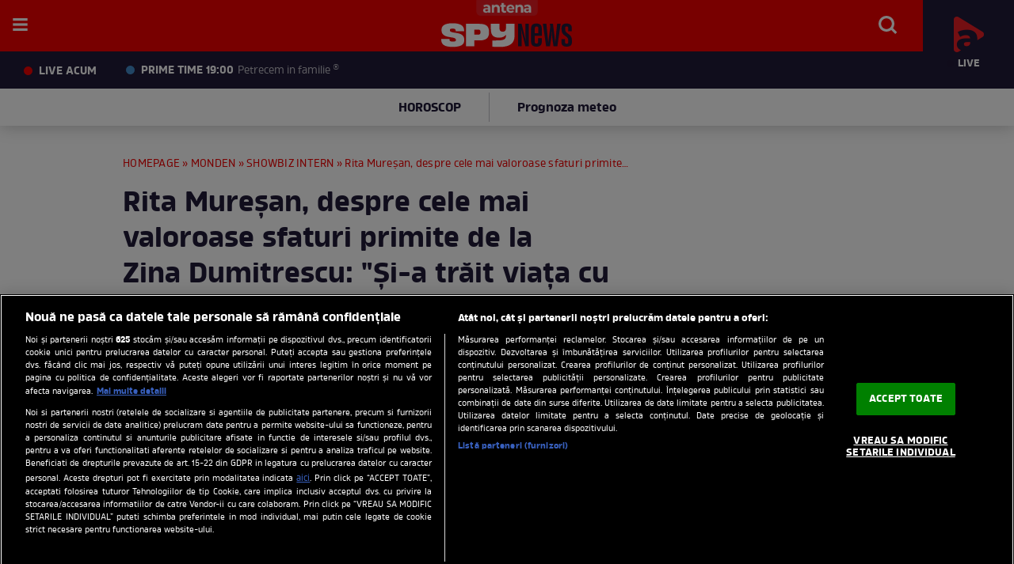

--- FILE ---
content_type: text/html; charset=UTF-8
request_url: https://spynews.ro/monden/showbiz-intern/rita-muresan-moarte-zina-dumitrescu-194071.html
body_size: 20461
content:
<!DOCTYPE html PUBLIC "-//W3C//DTD XHTML 1.0 Transitional//EN" "http://www.w3.org/TR/xhtml1/DTD/xhtml1-transitional.dtd">
<html lang="ro" xmlns="http://www.w3.org/1999/xhtml" xmlns:fb="http://www.facebook.com/2008/fbml">
<head>
	<meta name="identifier-url" content="https://spynews.ro/" />
	<meta http-equiv="Content-Type" content="text/html; charset=utf-8" />
	<meta http-equiv="content-language" content="RO" />
	<meta http-equiv="X-UA-Compatible" content="IE=edge,chrome=1">
    <meta name="viewport" content="width=device-width, initial-scale=1">
    	<meta name="robots" content="max-image-preview:large">
		
	<title>Rita Mureșan, despre cele mai valoroase sfaturi primite de la Zina Dumitrescu: "Și-a trăit viața cu multă smerenie" | Spynews.ro</title>
	<meta name="description" content="Rita Mureșan a fost extrem de apropiată de Zina Dumitrescu și a fost aproape parte din copiii regretatei creatoare de modă. Rita Mureșan a vorbit, &amp;icirc;n lacr"/>		<meta property="og:title" content="Rita Mureșan, despre cele mai valoroase sfaturi primite de la Zina Dumitrescu: &quot;Și-a trăit viața cu multă smerenie&quot;" /><meta property="og:site_name" content="SPYNEWS.RO" />	<meta property="og:image" content="https://img.spynews.ro/?u=https%3A%2F%2Fspynews.ro%2Fuploads%2Fmodules%2Fnews%2F0%2F2019%2F3%2F28%2F194071%2Fritamuresanzinadumitrescuamurit.jpg" />
	
			<meta property="og:type" content="article" />
		<meta property="og:url" content="https://spynews.ro/monden/showbiz-intern/rita-muresan-moarte-zina-dumitrescu-194071.html" />
				<meta property="og:description" content="Rita Mureșan a fost extrem de apropiată de Zina Dumitrescu și a fost aproape parte din copiii regretatei creatoare de modă. Rita Mureșan a vorbit,..." />
			
			<link rel="amphtml" href="https://spynews.ro/amp/monden/showbiz-intern/rita-muresan-moarte-zina-dumitrescu-194071.html">		<link rel="canonical" href="https://spynews.ro/monden/showbiz-intern/rita-muresan-moarte-zina-dumitrescu-194071.html" />
				
		<meta name="publish-date" content="2019-03-28T16:24:00+02:00" />

	
			<meta name="cXenseParse:pageclass" content="article" />
		<meta name="cXenseParse:url" content="https://spynews.ro/monden/showbiz-intern/rita-muresan-moarte-zina-dumitrescu-194071.html" />
		<meta property="cXenseParse:author" content="94c3f01e15"/>		<meta property="article:modified_time" content="2019-03-28T16:28:51+02:00" />		<meta name="cXenseParse:b05-site-category" content="monden/showbiz-intern">
	<meta property="fb:pages" content="542260145820648" />
	<meta property="fb:app_id" content="688485657938003"/>
	<link rel="alternate" type="application/rss+xml" title="SPYNEWS.RO" href="https://spynews.ro/rss/" />

	<link rel="apple-touch-icon" sizes="57x57" href="/templates/default/images/favicon/apple-icon-57x57.png">
	<link rel="apple-touch-icon" sizes="60x60" href="/templates/default/images/favicon/apple-icon-60x60.png">
	<link rel="apple-touch-icon" sizes="72x72" href="/templates/default/images/favicon/apple-icon-72x72.png">
	<link rel="apple-touch-icon" sizes="76x76" href="/templates/default/images/favicon/apple-icon-76x76.png">
	<link rel="apple-touch-icon" sizes="114x114" href="/templates/default/images/favicon/apple-icon-114x114.png">
	<link rel="apple-touch-icon" sizes="120x120" href="/templates/default/images/favicon/apple-icon-120x120.png">
	<link rel="apple-touch-icon" sizes="144x144" href="/templates/default/images/favicon/apple-icon-144x144.png">
	<link rel="apple-touch-icon" sizes="152x152" href="/templates/default/images/favicon/apple-icon-152x152.png">
	<link rel="apple-touch-icon" sizes="180x180" href="/templates/default/images/favicon/apple-icon-180x180.png">
	<link rel="icon" type="image/png" sizes="192x192"  href="/templates/default/images/favicon/android-icon-192x192.png">
	<link rel="icon" type="image/png" sizes="32x32" href="/templates/default/images/favicon/favicon-32x32.png">
	<link rel="icon" type="image/png" sizes="96x96" href="/templates/default/images/favicon/favicon-96x96.png">
	<link rel="icon" type="image/png" sizes="16x16" href="/templates/default/images/favicon/favicon-16x16.png">
	<link rel="manifest" href="https://spynews.ro/manifest.json"/>
	
	<meta name="msapplication-TileColor" content="#ffffff">
	<meta name="msapplication-TileImage" content="/templates/default/images/favicon/ms-icon-144x144.png">
	<meta name="theme-color" content="#ffffff">

	<link rel="stylesheet" href="/templates/default/stylesheets/owl.carousel.min.css">
	<link rel="stylesheet" href="/templates/default/stylesheets/animate.css">
	<link rel="stylesheet" href="/templates/default/stylesheets/fixlemain.css">
	<link rel="stylesheet" href="/templates/default/stylesheets/banner-sticky.css">
	<link rel="stylesheet" href="/templates/default/stylesheets/default211103.css?v=26">

	<script type="text/javascript" src="//ajax.googleapis.com/ajax/libs/jquery/3.5.1/jquery.min.js"></script>
	<script type="text/javascript" src="/templates/default/js/owl.carousel.js"></script>
	<script type="text/javascript" src="/templates/default/js/owl.carousel.min.js"></script>

	<script type="text/javascript" src="/js/xajax.js"></script>
	<script type="text/javascript" src="/js/utils2.js?v=4"></script>

	

	<script type="text/javascript">
		var breakpoint = 1150;
		
		if ( window.innerWidth < breakpoint ) {
			window.device = 'mobile';
		} else {
			window.device = 'desktop';
		}
		
		var xWado = window.innerWidth || document.documentElement.clientWidth || document.body.clientWidth;
		var yHado = window.innerHeight || document.documentElement.clientHeight || document.body.clientHeight;
		var csrf="";
	</script>



		
	<script>
		let bannerToShow = 1 //1 - outstream, 2 - gpt
		const randomNumber = 0; // random number between 0 і 1
		if (randomNumber < 0.5) {
			bannerToShow=1
		} else {
			bannerToShow=2
		}
		//console.log('bannerToShow', bannerToShow)
	</script>
	<!-- OneTrust Cookies Consent Notice start -->
	<script src="https://cookie-cdn.cookiepro.com/scripttemplates/otSDKStub.js"  type="text/javascript" charset="UTF-8" data-domain-script="217ce249-6908-48a8-9608-7623df93c9e3"></script>

	<script type="text/javascript">
		function setCookie(cname, cvalue, exdays) {
			const d = new Date();
			d.setTime(d.getTime() + (exdays*24*60*60*1000));
			let expires = "expires="+ d.toUTCString();
			document.cookie = cname + "=" + cvalue + ";" + expires + ";path=/";
		}

		function getCookie(cname) {
			let name = cname + "=";
			let ca = document.cookie.split(';');
			for(let i = 0; i < ca.length; i++) {
				let c = ca[i];
				while (c.charAt(0) == ' ') {
					c = c.substring(1);
				}
				if (c.indexOf(name) == 0) {
					return c.substring(name.length, c.length);
				}
			}
			return "";
		}

		function OptanonWrapper() {

			console.log($(".article-container").data("id"));

			if ($(".activate-social-media").length) {
				console.log("ready OptanonWrapper! ");

				if (OptanonActiveGroups.indexOf("C0005") < 0) {
					setCookie("reclama", 0, 365);
				} else {
					setCookie("reclama", 1, 365);
				}

				$("#onetrust-accept-btn-handler").on("click", function () {
					setCookie("reclama", 1, 365);
					setCookie("noSati", 1, 365);
					window.location.reload();
				});

				$("#accept-recommended-btn-handler").on("click", function () {
					setCookie("reclama", 1, 365);
					setCookie("noSati", 1, 365);
					window.location.reload();
				});

				$(".save-preference-btn-handler").on("click", function () {
					setCookie("noSati", 1, 365);
					window.location.reload();
				});

			}
		}

		$( document ).ready(function() {
			$(".show-cookie").on("click", function (){
				console.log("arata cookie");
				$("#onetrust-consent-sdk").show();
				OneTrust.ToggleInfoDisplay();
			});
		});


	</script>
	<!-- OneTrust Cookies Consent Notice end -->
		
<script src="https://cdn.onesignal.com/sdks/OneSignalSDK.js" async=""></script>
<script>
  window.OneSignal = window.OneSignal || [];
  OneSignal.push(function() {
    OneSignal.init({
      appId: "a4dafde2-32c5-4014-b3e0-b70be7a42752",
    });
  });
</script>


	

<!-- Global site tag (gtag.js) - Google Analytics -->
<script async src="https://www.googletagmanager.com/gtag/js?id=G-8LC7SFQ1QX"></script>
<script>
  window.dataLayer = window.dataLayer || [];
  function gtag(){dataLayer.push(arguments);}
  gtag('js', new Date());
  gtag('config', 'G-8LC7SFQ1QX');
</script>
	


<!-- Cxense SATI script begin -->
<script type="text/javascript">
window.cX = window.cX || {}; cX.callQueue = cX.callQueue || [];
if (getCookie("noSati") === "1") {
	setCookie("noSati", 2, 365);
} else {
	cX.callQueue.push(['setSiteId', '1138479773402378565']);
	cX.callQueue.push(['sendPageViewEvent']);
}

</script>
<script type="text/javascript" async src="//code3.adtlgc.com/js/sati_init.js"></script>
<script type="text/javascript">
(function(d,s,e,t){e=d.createElement(s);e.type='text/java'+s;e.async='async';
	e.src='http'+('https:'===location.protocol?'s://s':'://')+'cdn.cxense.com/cx.js';
	t=d.getElementsByTagName(s)[0];t.parentNode.insertBefore(e,t);}
)(document,'script');
</script>
<!-- Cxense SATI script end -->

	<link rel="stylesheet" href="/templates/default/js/slick/slick.css" />
	<script type="text/javascript" src="/templates/default/js/slick/slick.min.js"></script>

	<script src="https://pghub.io/js/pandg-sdk.js" type="text/javascript"></script>

<script type="application/javascript">

    var __outstream = 1;



    
    ( function() {
        var insertAdsByGoogleJs = function() {
            var element = document.createElement('script');
            var firstScript = document.getElementsByTagName('script')[0];
            var url = "https://www.googletagservices.com/tag/js/gpt.js?network-code=62727623";
            element.async = true;
            element.type = 'text/javascript';
            element.src = url;
            firstScript.parentNode.insertBefore(element, firstScript);

            //refresher
            var pbjs = document.createElement('script');
            pbjs.src = 'https://spynews.ro/templates/default/js/refresher.js';
            pbjs.async = true;
            document.body.appendChild(pbjs);

            //prebid
            var pbjs = document.createElement('script');
            pbjs.src = 'https://spynews.ro/templates/default/js/prebid10.13.0.js';
            pbjs.async = true;
            document.body.appendChild(pbjs);
        };

            var insertIvmEmbed = function (ads) {
                if (bannerToShow === 1) {
                    console.log('Show OUTSTREAM video');
                    if (__outstream && ads) {
                        var os_script = document.createElement('script');
                        os_script.src = 'https://outstream.digitalag.ro/js/outstream/outstream.1.js';
                        os_script.integrity = 'sha384-m1H031fG79wZaB3nxAMsjjcerz3h+uXtwIOFdd/toUNwnk72xhI/1QSM1kaOWrwD';
                        os_script.crossOrigin = 'anonymous';
                        //console.log(os_script);
                        document.body.appendChild(os_script);
                    }

                    $("#__ivm").each(function () {

                        if ('undefined' === typeof $(this).data("guid")) return;
                        var s = document.createElement('script');
                        s.setAttribute('src', "//ivm.antenaplay.ro/js/embed_weegoo.js?id=" + $(this).data("guid") + "&next=0&autoplay=1&wide=true&div_id=__ivm&muted=1&ads=" + (ads ? 1 : 0));
                        document.body.appendChild(s);

                    });
                }
                var ivm_wrapper_id = 0;
                $(".ivmWrapper").each(function () {

                    if ('undefined' === typeof $(this).data("guid")) return;

                    div_id = "__ivm" + ivm_wrapper_id++;
                    $(this).append("<div id='" + div_id + "'></div>");

                    w = $(this).width();
                    h = Math.floor(w * 0.56);

                    var s = document.createElement('script');
                    playRelated = (1 == $(".ivmWrapper").length) ? 1 : 0;
                    let src = "//ivm.antenaplay.ro/js/embed_weegoo.js?id=" + $(this).data("guid") + "&width=" + w + "&height=" + h + "&next=" + playRelated + "&playlist=1" + "&autoplay=" + $(this).data("autoplay") + "&wide=true&div_id=" + div_id + "&ads=" + (ads ? 1 : 0);
                    if($(this).data('cb')){
                        src += "&cb=" + $(this).data('cb');
                    }
                    if($(this).data('muted')){
                        src += "&muted=" + $(this).data('muted');
                    } else {
                        src += "&muted=1";
                    }
                    s.setAttribute('src', src);

                    document.body.appendChild(s);

                });
            };

        var cnt = 0;
        var consentSetInterval = setInterval(function(){

            cnt += 1;
            if( cnt === 600 ) clearInterval(consentSetInterval);

            if( typeof window.__tcfapi !== 'undefined' ) { // Check if window.__tcfapi has been set
                clearInterval( consentSetInterval );
                window.__tcfapi( 'addEventListener', 2, function( tcData,listenerSuccess ) {
                    if ( listenerSuccess ){

                        if( tcData.eventStatus === 'tcloaded' || tcData.eventStatus === 'useractioncomplete' ){
                            if ( !tcData.gdprApplies ){// GDPR DOES NOT APPLY

                                insertAdsByGoogleJs();
                                insertIvmEmbed(1);

                            }else{// GDPR DOES APPLY

                                var hasDeviceStorageAndAccessConsent = tcData.purpose.consents[1] || false;// Purpose 1 refers to the storage and/or access of information on a device.// Google Requires Consent for Purpose 1
                                var hasGoogleAdvertisingProductsConsent = false;
                                if (hasDeviceStorageAndAccessConsent){
                                    hasGoogleAdvertisingProductsConsent = tcData.vendor.consents[755] || false;// Check if the user gave Google Advertising Products consent (iab vendor 755)
                                    if ( hasGoogleAdvertisingProductsConsent ) insertAdsByGoogleJs();
                                }
                                insertIvmEmbed( hasDeviceStorageAndAccessConsent&&hasGoogleAdvertisingProductsConsent ? 1 : 0 );
                            }

                            //p&g
                            if ( !tcData.gdprApplies ){
                                var metadata = {
                                    gdpr: null,
                                    gdpr_consent: null,
                                    ccpa: null,
                                    bp_id: "antenatvgroup"
                                };
                            } else {
                                var metadata = {
                                    gdpr: 1,
                                    gdpr_consent: tcData.tcString,
                                    ccpa: null,
                                    bp_id: "antenatvgroup"
                                };
                            }
                            var config = {
                                name: "P&G",
                                pixelUrl: "https://pandg.tapad.com/tag"
                            };
                            var tagger = Tapad.init(metadata, config);

                            var data = {
                                category: __dfp_categ + ( __dfp_subcateg ? "/" + __dfp_subcateg : "" ),
                                //age_range: "26_30",
                                //gender: "female"
                            };
                            tagger.sync(data);


                        }

                    }
                });
            }

            cnt++;
        }, 100);
    })();
    
</script>	
<script type="text/javascript">
    var __dfp_categ="Monden";
    var __dfp_subcateg="Showbiz intern";
    var __dfp_mature="yes";
</script>

    
        <script type="text/javascript">
            var googletag = googletag || {};
            googletag.cmd = googletag.cmd || [];

            var cX = cX || {};
            cX.callQueue = cX.callQueue || [];

            // cX.callQueue.push(['sync','rub']);
            // cX.callQueue.push(['sync','adform']);
            cX.callQueue.push(['sync', 'smart']);
            var pbjs = pbjs || {};
            pbjs.que = pbjs.que || [];

            cX.callQueue.push(['invoke', function() {googletag.cmd.push(function() {
                googletag.pubads().disableInitialLoad();
            });}]);
        </script>
    


    <script type="text/javascript">

        var billboard   ="div-gpt-ad-1590656712187-0";
        var billboard1  ="div-gpt-ad-1590656770081-0";
        var billboard2  ="div-gpt-ad-1590656825972-0";
        var billboard3  ="div-gpt-ad-1590656873325-3";
        var billboard4  ="div-gpt-ad-1590656992965-0";
        var billboard5  ="div-gpt-ad-1590657072215-0";
        var rectangle   = "div-gpt-ad-1590657123039-0";
        var rectangle1  = "div-gpt-ad-1590657182522-0";
        var rectangle_galerie  = "div-gpt-ad-22641396509-0";

        var ribbontop  = "div-gpt-ad-1603196747014-0";


        var mobile_sizes = [[300,250], [300,600]];
        var desktop_sizes = [[728, 90], [970, 250]];

        var banner_sizes = mobile_sizes;

        if (window.device == 'desktop') {
            banner_sizes = desktop_sizes;
        }

        var PREBID_TIMEOUT = 2000;
        var FAILSAFE_TIMEOUT = 3000;
        var BIDDER_TIMEOUT = 2000;


        var customPriceGranularity = {
            'buckets': [
                {'precision': 2,'min': 0,'max': 3,'increment': 0.01},
                {'precision': 2,'min': 3,'max': 8,'increment': 0.05},
                {'precision': 2,'min': 8,'max': 20,'increment': 0.5}
            ]
        };


        function initAdserver() {
            if (pbjs.initAdserverSet) return;
            pbjs.initAdserverSet = true;

            googletag.cmd.push(function () {
                pbjs.que.push(function () {
                    pbjs.setTargetingForGPTAsync();
                    googletag.pubads().refresh();
                });
            });
        }

        pbjs.que.push(function () {
            var adUnits = [
                {
                    "code": billboard,
                    "bids":[
                        {bidder: "criteo", params:{"networkId":8796}},
                        {bidder: 'smartadserver', params:{domain:'https://prg.smartadserver.com', siteId:'371486', pageId:'1307207', formatId:'94797'}},
                        {bidder: 'teads',params: {pageId: '178099',placementId: '193104'}},
                        {bidder: 'rubicon',params: {accountId: '23572', siteId: '501828', zoneId: '2990388'}},
                        {bidder: 'ix',params: { siteId: '1021706' }},
                        {bidder: 'pubmatic', params: {publisherId: '163701', adSlot: '5345107'}},
                        {bidder: 'appnexus', params: {placement_id: '31414443'}},
                        {bidder: 'adf', params: { mid: 1927544}},
                        //{bidder: 'visx', params: { uid: 942308 }},
                        {bidder: 'sspBC'},
                        //{bidder: "ttd", params:{supplySourceId: 'direct98430yev', publisherId:'1'}},
                    ],
                    mediaTypes: {
                        banner: {
                            sizeConfig: [
                                { minViewPort: [0, 0], sizes: [[300, 250]] },
                                { minViewPort: [980, 0], sizes: [[970,250],[728,90]] }
                            ]
                        }
                    }
                }, {
                    "code": billboard1,
                    "bids":[
                        {bidder: "criteo", params:{"networkId":8796}},
                        {bidder: 'smartadserver', params:{domain:'https://prg.smartadserver.com', siteId:'371486', pageId:'1307207', formatId:'94797'}},
                        {bidder: 'teads',params: {pageId: '178099',placementId: '193104'}},
                        {bidder: 'rubicon',params: {accountId: '23572', siteId: '501828', zoneId: '2990388'}},
                        {bidder: 'ix',params: { siteId: '1021706' }},
                        {bidder: 'pubmatic', params: {publisherId: '163701', adSlot: '5345108'}},
                        {bidder: 'appnexus', params: {placement_id: '31414444'}},
                        //{bidder: "ttd", params:{supplySourceId: 'direct98430yev', publisherId:'1'}},
                    ],
                    mediaTypes: {
                        banner: {
                            sizeConfig: [
                                { minViewPort: [0, 0], sizes: [[300, 250]] },
                                { minViewPort: [980, 0], sizes: [[970,250],[728,90]] }
                            ]
                        }
                    }
                }, {
                    "code": billboard2,
                    "bids":[
                        {"bidder":"criteo","params":{"networkId":8796}},
                        {bidder: 'smartadserver', params:{domain:'https://prg.smartadserver.com', siteId:'371486', pageId:'1307207', formatId:'94797'}},
                        {bidder: 'teads',params: {pageId: '178099',placementId: '193104'}},
                        {bidder: 'rubicon',params: {accountId: '23572', siteId: '501828', zoneId: '2990388'}},
                        {bidder: 'ix',params: { siteId: '1021706' }},
                        {bidder: 'pubmatic', params: {publisherId: '163701', adSlot: '5345109'}},
                        {bidder: 'appnexus', params: {placement_id: '31414446'}},
                        {bidder: 'adf', params: { mid: 1927544}},
                        //{bidder: 'visx', params: { uid: 942309 }},
                        {bidder: 'sspBC'},
                        //{bidder: "ttd", params:{supplySourceId: 'direct98430yev', publisherId:'1'}},
                    ],
                    mediaTypes: {
                        banner: {
                            sizeConfig: [
                                { minViewPort: [0, 0], sizes: [[300, 250], [300, 600]] },
                                { minViewPort: [980, 0], sizes: [[970,250],[728,90]] }
                            ]
                        }
                    }
                }, {
                    "code": billboard3,
                    "bids":[
                        {"bidder":"criteo","params":{"networkId":8796}},
                        {bidder: 'smartadserver', params:{domain:'https://prg.smartadserver.com', siteId:'371486', pageId:'1307207', formatId:'94797'}},
                        {bidder: 'teads',params: {pageId: '178099',placementId: '193104'}},
                        {bidder: 'rubicon',params: {accountId: '23572', siteId: '501828', zoneId: '2990388'}},
                        {bidder: 'ix',params: { siteId: '1021706' }},
                        {bidder: 'pubmatic', params: {publisherId: '163701', adSlot: '5345110'}},
                        {bidder: 'appnexus', params: {placement_id: '31414447'}},
                        //{bidder: "ttd", params:{supplySourceId: 'direct98430yev', publisherId:'1'}},
                    ],
                    mediaTypes: {
                        banner: {
                            sizeConfig: [
                                { minViewPort: [0, 0], sizes: [[300, 250], [300, 600]] },
                                { minViewPort: [980, 0], sizes: [[970,250],[728,90]] }
                            ]
                        }
                    }
                }, {
                    "code": billboard4,
                    "bids":[
                        {"bidder":"criteo","params":{"networkId":8796}},
                        {bidder: 'smartadserver', params:{domain:'https://prg.smartadserver.com', siteId:'371486', pageId:'1307207', formatId:'94797'}},
                        {bidder: 'teads',params: {pageId: '178099',placementId: '193104'}},
                        {bidder: 'rubicon',params: {accountId: '23572', siteId: '501828', zoneId: '2990388'}},
                        {bidder: 'ix',params: { siteId: '1021706' }},
                        {bidder: 'pubmatic', params: {publisherId: '163701', adSlot: '5345111'}},
                        {bidder: 'appnexus', params: {placement_id: '31414448'}},
                        //{bidder: "ttd", params:{supplySourceId: 'direct98430yev', publisherId:'1'}},
                    ],
                    mediaTypes: {
                        banner: {
                            sizeConfig: [
                                { minViewPort: [0, 0], sizes: [[300, 250], [300, 600]] },
                                { minViewPort: [980, 0], sizes: [[970,250],[728,90]] }
                            ]
                        }
                    }
                }, {
                    "code": billboard5,
                    "bids":[
                        {"bidder":"criteo","params":{"networkId":8796}},
                        {bidder: 'smartadserver', params:{domain:'https://prg.smartadserver.com', siteId:'371486', pageId:'1307207', formatId:'94797'}},
                        {bidder: 'teads',params: {pageId: '178099',placementId: '193104'}},
                        {bidder: 'rubicon',params: {accountId: '23572', siteId: '501828', zoneId: '2990388'}},
                        {bidder: 'ix',params: { siteId: '1021706' }},
                        {bidder: 'pubmatic', params: {publisherId: '163701', adSlot: '5345112'}},
                        {bidder: 'appnexus', params: {placement_id: '31414449'}},
                        //{bidder: "ttd", params:{supplySourceId: 'direct98430yev', publisherId:'1'}},
                    ],
                    mediaTypes: {
                        banner: {
                            sizeConfig: [
                                { minViewPort: [0, 0], sizes: [[300, 250], [300, 600]] },
                                { minViewPort: [980, 0], sizes: [[970,250],[728,90]] }
                            ]
                        }
                    }
                }, {
                    "code": rectangle,
                    "bids":[
                        {"bidder":"criteo","params":{"networkId":8796}},
                        {bidder: 'smartadserver', params:{domain:'https://prg.smartadserver.com', siteId:'371486', pageId:'1307207', formatId:'94890'}},
                        {bidder: 'teads',params: {pageId: '178099',placementId: '193104'}},
                        {bidder: 'rubicon',params: {accountId: '23572', siteId: '501828', zoneId: '2990388'}},
                        {bidder: 'ix',params: { siteId: '1021706' }},
                        {bidder: 'pubmatic', params: {publisherId: '163701', adSlot: '5345113'}},
                        {bidder: 'appnexus', params: {placement_id: '31414454'}},
                        {bidder: 'adf', params: { mid: 1927544}},
                        //{bidder: "ttd", params:{supplySourceId: 'direct98430yev', publisherId:'1'}},
                    ],
                    "sizes":[[300,250]], "mediaTypes":{"banner":{"sizes":[[300,250]]}}
                }, {
                    "code": rectangle1,
                    "bids":[
                        {"bidder":"criteo","params":{"networkId":8796}},
                        {bidder: 'smartadserver', params:{domain:'https://prg.smartadserver.com', siteId:'371486', pageId:'1307207', formatId:'94890'}},
                        {bidder: 'teads',params: {pageId: '178099',placementId: '193104'}},
                        {bidder: 'rubicon',params: {accountId: '23572', siteId: '501828', zoneId: '2990388'}},
                        {bidder: 'ix',params: { siteId: '1021706' }},
                        {bidder: 'pubmatic', params: {publisherId: '163701', adSlot: '5345114'}},
                        {bidder: 'appnexus', params: {placement_id: '31414455'}},
                        {bidder: 'adf', params: { mid: 1927544}},
                        //{bidder: 'visx', params: { uid: 942311 }},
                        {bidder: 'sspBC'},
                        //{bidder: "ttd", params:{supplySourceId: 'direct98430yev', publisherId:'1'}},
                ],
                    "sizes":[[300,600],[300,250]],  "mediaTypes":{"banner":{"sizes":[[300,600],[300,250]]}}
                }, {
                    code: rectangle_galerie,
                    bids: [
                        {"bidder":"criteo","params":{"networkId":8796}},
                        {bidder: 'ix', params: { siteId: '1021700' } },
                        {bidder: "rubicon",params: {accountId: '23572', siteId: '501828', zoneId: '2990388'}},
                        {bidder: "pubmatic", params: {publisherId: '163701', adSlot: '5544476'}},
                        {bidder: 'smartadserver', params:{domain:'https://prg.smartadserver.com', siteId:'371486', pageId:'1307207', formatId:'94890'}},
                        {bidder: 'teads',params: {pageId: '198045',placementId: '213923'}},
                        {bidder: 'appnexus', params: {placement_id: '31414456'}},
                        {bidder: 'adf', params: { mid: 1927544}},
                        //{bidder: 'visx', params: { uid: 942310 }},
                        {bidder: 'sspBC'},
                        //{bidder: "ttd", params:{supplySourceId: 'direct98430yev', publisherId:'1'}},
                    ],
                    mediaTypes: {
                        banner: {
                            sizes: [[300, 250]]
                        }
                    }
                }
            ];
            pbjs.setConfig({
                gptPreAuction: {
                    enabled: true,
                    useDefaultPreAuction: true
                },
                consentManagement: {
                    gdpr: {
                        cmpApi: 'iab',
                        timeout: 8000,
                        defaultGdprScope: true
                    }
                },
                enableTIDs: true,
                enableSendAllBids: true,
                bidderTimeout: BIDDER_TIMEOUT,
                priceGranularity: customPriceGranularity,
                cache: {url: true},
                userSync: {
                    syncDelay: 3000,
                    iframeEnabled: true,
                    filterSettings: {
                        all: {
                            bidders: '*',
                            filter: 'include'
                        },
                    },
                    userIds: [
                        {
                            name: "id5Id",
                            params: {
                                partner: 1467,
                                externalModuleUrl: 'https://cdn.id5-sync.com/api/1.0/id5PrebidModule.js',
                            },
                            storage: {
                                type: "html5",
                                name: "id5id",
                                expires: 90,
                                refreshInSeconds: 28800
                            },
                        },
                        {
                            name: 'teadsId',
                            params: {
                                pubId: 26540
                            }
                        },
                        {
                            name: 'unifiedId',
                            params: {
                                url: "//match.adsrvr.org/track/rid?ttd_pid=MyTtidPid&fmt=json",
                                partner: "ajleelu"
                            },
                            storage: {
                                type: "cookie",
                                name: "pbjs-unifiedid",
                                expires: 60
                            }
                        },

                    ],
                    auctionDelay: 50
                },
                allowActivities: {
                    accessDevice: {
                        default: true
                    }
                },
                currency: {
                    adServerCurrency: 'EUR',
                }
            });             
            pbjs.addAdUnits(adUnits);

            pbjs.bidderSettings = {
                standard: {
                    storageAllowed: true,
                    adserverTargeting: [{
                        key: "hb_bidder",
                        val: function(bidResponse) {
                            return bidResponse.bidderCode;
                        }
                    }, {
                        key: "hb_adid",
                        val: function(bidResponse) {
                            return bidResponse.adId;
                        }
                    }, {
                        key: "hb_pb",
                        val: function(bidResponse) {
                            return bidResponse.pbCg;
                        }
                    }, {
                        key: 'hb_size',
                        val: function (bidResponse) {
                            return bidResponse.size;
                        }
                    }, {
                        key: 'hb_source',
                        val: function (bidResponse) {
                            return bidResponse.source;
                        }
                    }, {
                        key: 'hb_format',
                        val: function (bidResponse) {
                            return bidResponse.mediaType;
                        }
                    }]
                }
            }

            //pbjs.requestBids({bidsBackHandler: sendAdserverRequest});

            cX.callQueue.push(['invoke', function() {googletag.cmd.push(function() {
                googletag.cmd.push(function() {
                    refresherService.initialize(adUnits);
                });
                setTimeout(function() {
                    initAdserver();
                }, PREBID_TIMEOUT);
            });}]);
        });


        // function sendAdserverRequest() {
        //     if (pbjs.adserverRequestSent) return;
        //     pbjs.adserverRequestSent = true;
        //     cX.callQueue.push(['invoke', function() {googletag.cmd.push(function() {
        //         pbjs.que.push(function() {
        //             pbjs.setTargetingForGPTAsync();
        //             googletag.pubads().refresh();
        //         });
        //     });}]);
        // }

        // setTimeout(function() {
        //     // sendAdserverRequest();
        //     initAdserver();
        // }, FAILSAFE_TIMEOUT);

    </script>



    <script type='text/javascript'>
        cX.callQueue.push(['invoke', function() {
            googletag.cmd.push(function() {
                googletag.pubads().setTargeting("Site", "a1");
                googletag.pubads().setTargeting('mature', __dfp_mature);
                googletag.pubads().setTargeting("Categ",__dfp_categ);
                googletag.pubads().setTargeting("device", window.device);
                if ( __dfp_subcateg ) googletag.pubads().setTargeting("Subcateg",__dfp_subcateg);
                __cxSegments = cX.getUserSegmentIds({persistedQueryId:'58e1e0359da065ca9278b4d3044d08eac55ea251'});
                googletag.pubads().setTargeting('CxSegments', __cxSegments );
                googletag.pubads().enableSingleRequest();
                googletag.pubads().enableVideoAds();
                googletag.pubads().collapseEmptyDivs();
                googletag.enableServices();


                googletag.pubads().addEventListener('slotOnload', function(event) {
                    if ( $("body").css("background-image") !== "none" ){
                        $("section.__sablon503").addClass("new-show-news--non-full");
                        $("section.__sablon505").addClass("observator-widget-wrapper--non-full");
                    }
                });


            });
        }]);
    </script>

</head>

<body class="article-body">

<script>
var ad = document.createElement('div');
ad.id = 'AdSense';
ad.className = 'AdSense';
ad.style.display = 'block';
ad.style.position = 'absolute';
ad.style.top = '-1px';
ad.style.height = '1px';
document.body.appendChild(ad);
</script>
	<div style="position:absolute"></div>
	
			
<header class="header nav-down"><div class="controller">
		<div class="logo-band">

			<span class="antena-brand">Antena</span>

			<a href="https://spynews.ro" class="logo" title="Spynews.ro">
				<img src="/templates/default/images/spy-logo.svg" width="165" height="45" alt="Spynews.ro">
							</a>

			<ul class="main-menu">
																						<a href="/cele-mai-noi/">cele mai noi stiri</a>
																										<li class="more-menu">
							<a href="https://spynews.ro/monden/">monden</a>
							<ul>
																	<li><a href="https://spynews.ro/monden/showbiz-intern/">showbiz intern</a></li>																	<li><a href="https://spynews.ro/monden/showbiz-international/">showbiz international</a></li>																	<li><a href="https://spynews.ro/monden/emisiuni-tv/">emisiuni tv</a></li>															</ul>
						</li>
																				<li class="more-menu">
							<a href="https://spynews.ro/actualitate/">actualitate</a>
							<ul>
																	<li><a href="https://spynews.ro/actualitate/stiri-interne/">stiri interne</a></li>																	<li><a href="https://spynews.ro/actualitate/stiri-internationale/">stiri internationale</a></li>																	<li><a href="https://spynews.ro/actualitate/meteo/">meteo</a></li>																	<li><a href="https://spynews.ro/actualitate/curs-valutar/">curs valutar</a></li>															</ul>
						</li>
																				<li class="more-menu">
							<a href="https://spynews.ro/paparazzi/">paparazzi</a>
							<ul>
																	<li><a href="https://spynews.ro/paparazzi/paparazzi-international/">paparazzi international</a></li>															</ul>
						</li>
																				<li class="more-menu">
							<a href="https://spynews.ro/sport/">sport</a>
							<ul>
																	<li><a href="https://spynews.ro/sport/fotbal-intern/">fotbal intern</a></li>																	<li><a href="https://spynews.ro/sport/fotbal-international/">fotbal international</a></li>																	<li><a href="https://spynews.ro/sport/tenis/">tenis</a></li>																	<li><a href="https://spynews.ro/sport/alte-sporturi/">alte sporturi</a></li>															</ul>
						</li>
																				<li class="more-menu">
							<a href="https://spynews.ro/horoscop/">horoscop</a>
							<ul>
																	<li><a href="https://spynews.ro/horoscop/horoscop-zilnic/">horoscop zilnic</a></li>																	<li><a href="https://spynews.ro/horoscop/horoscop-lunar/">horoscop lunar</a></li>															</ul>
						</li>
												</ul>

			<div class="menu-items">
				<span style="cursor: pointer" href="javascript:void(0)" onclick="document.getElementById('fader').style.display='block';document.getElementById('search-modal').style.transform='translateY(0)';document.getElementById('search-box').focus()" class="menu-item-icon icon-search"><img src="/templates/default/images/icon-search.svg" width="41" height="41" alt="Search" /></span>
				<span style="cursor: pointer" href="javascript:void(0)" onclick="document.getElementById('popup-meniu').style.transform='translateX(0)';document.getElementById('fader').style.display='block'" class="menu-item-icon icon-menu"><img src="/templates/default/images/icon-menu.svg" width="41" height="41" alt="Menu" /></span>
			</div>
		</div>

		<a href="https://antenaplay.ro/live/antena-stars" target="_blank" class="live-band">
			<div class="live-item live-acum"><span class="bulina bulina-rosie"></span><strong>Live acum</strong> </div>
<div class="live-item prime-time"><span class="bulina bulina-verde"></span><strong>Prime time 19:00</strong> Petrecem in familie (r)</div>			<div class="link-antenaplay">
				<img src="/templates/default/images/antenaplay.png" alt="AntenaPlay" width="38" height="45" />
				<span><span class="licurici-live"></span> Live</span>
			</div>
		</a>

					
<div class="events-band"><ul>
	<li><a href="https://spynews.ro/horoscop/" target="_self">HOROSCOP</a></li>
	<li><a href="https://spynews.ro/actualitate/meteo/" target="_self">Prognoza meteo </a></li>
</ul></div>		
	</div></header>
<div class="branding-blocker"></div>

<span href="javascript:void(0)" onclick="document.getElementById('popup-meniu').style.transform='translateX(150%)';document.getElementById('fader').style.display='none';document.getElementById('search-modal').style.transform='translateY(-120%)'" id="fader" class="fader"></span>
<div id="popup-meniu" class="popup-meniu">
	<span href="javascript:void(0)" class="close" onclick="document.getElementById('popup-meniu').style.transform='translateX(150%)';document.getElementById('fader').style.display='none'"><img src="/templates/default/images/close.svg" alt="Close"></span>
	<ul>
					<li>
									<a href="/cele-mai-noi/" title="cele mai noi stiri">cele mai noi stiri</a>
											</li>
					<li>
									<a href="https://spynews.ro/monden/" title="monden">monden</a>
													<ul>
													<li><a href="https://spynews.ro/monden/showbiz-intern/" title="showbiz intern">showbiz intern</a></li>													<li><a href="https://spynews.ro/monden/showbiz-international/" title="showbiz international">showbiz international</a></li>													<li><a href="https://spynews.ro/monden/emisiuni-tv/" title="emisiuni tv">emisiuni tv</a></li>											</ul>
							</li>
					<li>
									<a href="https://spynews.ro/actualitate/" title="actualitate">actualitate</a>
													<ul>
													<li><a href="https://spynews.ro/actualitate/stiri-interne/" title="stiri interne">stiri interne</a></li>													<li><a href="https://spynews.ro/actualitate/stiri-internationale/" title="stiri internationale">stiri internationale</a></li>													<li><a href="https://spynews.ro/actualitate/meteo/" title="meteo">meteo</a></li>													<li><a href="https://spynews.ro/actualitate/curs-valutar/" title="curs valutar">curs valutar</a></li>											</ul>
							</li>
					<li>
									<a href="https://spynews.ro/paparazzi/" title="paparazzi">paparazzi</a>
													<ul>
													<li><a href="https://spynews.ro/paparazzi/paparazzi-international/" title="paparazzi international">paparazzi international</a></li>											</ul>
							</li>
					<li>
									<a href="https://spynews.ro/sport/" title="sport">sport</a>
													<ul>
													<li><a href="https://spynews.ro/sport/fotbal-intern/" title="fotbal intern">fotbal intern</a></li>													<li><a href="https://spynews.ro/sport/fotbal-international/" title="fotbal international">fotbal international</a></li>													<li><a href="https://spynews.ro/sport/tenis/" title="tenis">tenis</a></li>													<li><a href="https://spynews.ro/sport/alte-sporturi/" title="alte sporturi">alte sporturi</a></li>											</ul>
							</li>
					<li>
									<a href="https://spynews.ro/horoscop/" title="horoscop">horoscop</a>
													<ul>
													<li><a href="https://spynews.ro/horoscop/horoscop-zilnic/" title="horoscop zilnic">horoscop zilnic</a></li>													<li><a href="https://spynews.ro/horoscop/horoscop-lunar/" title="horoscop lunar">horoscop lunar</a></li>											</ul>
							</li>
			</ul>
	<div class="bracket bracket-left"></div>
	<div class="bracket bracket-right"></div>
</div>
<script type="application/ld+json">{"@context":"https:\/\/schema.org","@type":"BreadcrumbList","itemListElement":[{"@type":"ListItem","position":1,"name":"Homepage","item":"https:\/\/spynews.ro\/"},{"@type":"ListItem","position":2,"name":"Monden","item":"https:\/\/spynews.ro\/monden\/"},{"@type":"ListItem","position":3,"name":"Showbiz intern","item":"https:\/\/spynews.ro\/monden\/showbiz-intern\/"},{"@type":"ListItem","position":4,"name":"Rita Mure\u0219an, despre cele mai valoroase sfaturi primite de la Zina\u00a0Dumitrescu: \"\u0218i-a tr\u0103it via\u021ba cu mult\u0103 smerenie\"","item":"https:\/\/spynews.ro\/monden\/showbiz-intern\/rita-muresan-moarte-zina-dumitrescu-194071.html"}]}</script>
<script type="application/ld+json">{"@context":"https:\/\/schema.org","@type":"NewsArticle","mainEntityOfPage":{"@type":"WebPage","@id":"https:\/\/spynews.ro\/monden\/showbiz-intern\/rita-muresan-moarte-zina-dumitrescu-194071.html"},"inLanguage":"ro-RO","headline":"Rita Mure\u0219an, despre cele mai valoroase sfaturi primite de la Zina\u00a0Dumitrescu: \"\u0218i-a tr\u0103it via\u021ba cu mult\u0103 smer","articleSection":"Showbiz intern","articleBody":"Rita Mure\u0219an a fost extrem de apropiat\u0103 de Zina Dumitrescu \u0219i a fost aproape parte din copiii regretatei creatoare de mod\u0103. Rita Mure\u0219an a vorbit, &icirc;n lacrimi, despre cele mai importante lec\u021bii de via\u021b\u0103 pe care i le-a &icirc;mp\u0103rt\u0103\u0219it Zina Dumitrescu.\r\n\r\nRita Mure\u0219an a fost foarte trist\u0103 la auzul ve\u0219tii c\u0103 Mama Zina s-a stins din via\u021b\u0103 ast\u0103zi, la v&acirc;rsta de 82 de ani. \r\n\r\n&quot;&Icirc;n primul r&acirc;nd, orice dispari\u021bie este dureroas\u0103 pentru noi, cei care r\u0103m&acirc;nem &icirc;n urm\u0103. &Icirc;mi pare r\u0103u pentru doamna Zina \u0219i-a tr\u0103it via\u021ba cu mult\u0103 smerenie. M-a\u0219 bucura s\u0103 fie fericit\u0103 acolo unde. Am f\u0103cut parte dintre copiii ei ca \u0219i designer. Modelele care au lucrat cu d&acirc;nsa s-au ocupat mai mult de vizitarea ei. La telefon am vorbit foarte multe. De la doamna Zina puteai s\u0103 &icirc;nve\u021bi cum s\u0103 fii pedant\u0103, cum s\u0103 fii feminin\u0103. &Icirc;ntotdeauna a fost o femeie frumoas\u0103, atent\u0103 cu fetele \u0219i femeile din jurul ei ca \u0219i ele s\u0103 &icirc;\u0219i pun\u0103 &icirc;n valoare feminitatea. E dureros cand mai pleac\u0103 o mam\u0103. Dumnezeu s\u0103 o odihneasc\u0103 &icirc;n pace \u0219i s\u0103 mearg\u0103 &icirc;n lumin\u0103 sunt sigur\u0103 c\u0103 va merge &icirc;ntr-un loc frumos.&quot;, a declarat Rita Mure\u0219an, &icirc;ntr-o interven\u021bie telefonic\u0103 la Star Magazin. \r\n\r\nA.C.\r\n","image":["https:\/\/img.spynews.ro\/?u=https%3A%2F%2Fspynews.ro%2Fuploads%2Fmodules%2Fnews%2F0%2F2019%2F3%2F28%2F194071%2Fritamuresanzinadumitrescuamurit.jpg"],"datePublished":"2019-03-28T16:24:00+02:00","dateModified":"2019-03-28T16:28:51+02:00","author":{"@type":"Person","name":"Redac\u021bia","url":"https:\/\/spynews.ro\/autor\/redactia-spynewsro\/"},"publisher":{"@type":"Organization","name":"Spynews","logo":{"@type":"ImageObject","url":"https:\/\/spynews.ro\/templates\/default\/images\/spy-logo.svg"}}}</script>

<article class="article-wrapper" data-id="194071">
	<section class="article-hero">
	<div class="controller">
		<div class="article-hero-container">
			<div class="ex-h6">
				<a href="https://spynews.ro">Homepage</a>
				 » <a href="https://spynews.ro/monden/">Monden</a> » <a href="https://spynews.ro/monden/showbiz-intern/">Showbiz intern</a>				<span class="breadcrumbs__titlu">
				 » 
				Rita Mureșan, despre cele mai valoroase sfaturi primite de la Zina Dumitrescu: "Și-a trăit viața cu multă smerenie"
				</span>
							</div>
			<div class="title-wrapper"><h1>Rita Mureșan, despre cele mai valoroase sfaturi primite de la Zina Dumitrescu: "Și-a trăit viața cu multă smerenie"</h1></div>


			<div class="autor-data">
				
            	<p>
            					Publicat pe 28.03.2019 la 16:24
				Actualizat pe 28.03.2019 la 16:28            	</p>
			</div>

			<p>Rita Mureșan a fost extrem de apropiată de Zina Dumitrescu și a fost aproape parte din copiii regretatei creatoare de modă. Rita Mureșan a vorbit, în lacrimi, despre cele mai importante lecții de viață pe care i le-a împărtășit Zina Dumitrescu.</p>
		</div>

					<div class="banner desktop-only">
				
<!-- /62727623/Spynews.ro/Content-Rectangle -->
<div id='div-gpt-ad-1590657123039-0'>
	<script type="text/javascript">
		if (window.device == 'desktop') {
			cX.callQueue.push(["invoke", function () {
				googletag.cmd.push(function () {
					googletag.defineSlot('/62727623/Spynews.ro/Content/Rectangle', [[300, 250]], 'div-gpt-ad-1590657123039-0').addService(googletag.pubads());
					googletag.display('div-gpt-ad-1590657123039-0');
				});
			}]);
		}
	</script>
</div>
			</div>
		
	</div>
</section>
			<div class="ads-div">
			<div class="banner">
				
<!-- /62727623/Spynews.ro/Content-Billboard -->
<div id='div-gpt-ad-1590656712187-0'>
	<script type="text/javascript">
		if (window.device == 'mobile' && __dfp_categ != "") {
			cX.callQueue.push(['invoke', function() {googletag.cmd.push(function() {

				googletag.defineSlot('/62727623/Spynews.ro/Content/Billboard', [[300,250]], 'div-gpt-ad-1590656712187-0').addService(googletag.pubads());
				googletag.display('div-gpt-ad-1590656712187-0');

			});}]);
		} else {
			cX.callQueue.push(['invoke', function() {googletag.cmd.push(function() {
				googletag.defineSlot('/62727623/Spynews.ro/Content/Billboard', banner_sizes, 'div-gpt-ad-1590656712187-0').addService(googletag.pubads());
				googletag.display('div-gpt-ad-1590656712187-0');
			});}]);
		}
	</script>
</div>
			</div>
		</div>
	
	
<section class="article-image main-article-image"><div class="controller">
	<a href="https://spynews.ro/galerie/rita-muresan-moarte-zina-dumitrescu-id194071-play0.html" rel="nofollow" class="article-image-container">
		<div class="thumb">
			<img src="https://img.spynews.ro/?u=https%3A%2F%2Fspynews.ro%2Fuploads%2Fmodules%2Fnews%2F0%2F2019%2F3%2F28%2F194071%2Fritamuresanzinadumitrescuamurit.jpg&w=1200" class="wow fadeIn" style="visibility: visible; animation-name: fadeIn;" alt="Rita Mureșan, despre cele mai valoroase sfaturi primite de la Zina Dumitrescu: &quot;Și-a trăit viața cu multă smerenie&quot;">
			<div class="bracket bracket-left red-overlay"></div><div class="bracket bracket-right red-overlay"></div><div class="bracket bracket-left"></div><div class="bracket bracket-right"></div>
		</div>
			</a>
	<div class="photo-caption">
		<p>Rita Mureșan, despre cele mai valoroase sfaturi din partea Zinei Dumitrescu: "Și-a trăit viața cu multă smerenie"</p>		<p class="photo-credits">captura video</p>	</div>
</div></section>

	
	<section class="article-intro"><div class="controller __content">	
							<p><b>Rita Mureșan</b> a fost extrem de apropiată de <a href="https://spynews.ro/monden/showbiz-intern/ultimul-interviu-cu-zina-dumitrescu-nu-regret-nimic-din-ce-am-facut-video-194059.html" target="_blank"><b>Zina Dumitrescu</b></a> și a fost aproape parte din copiii regretatei creatoare de modă. <b>Rita Mureșan</b> a vorbit, &icirc;n lacrimi, despre cele mai importante lecții de viață pe care i le-a &icirc;mpărtășit Zina Dumitrescu.</p>
	
				
			

	
					<p><b>Rita Mureșan</b> a fost foarte tristă la auzul veștii că <a href="https://spynews.ro/monden/video-rita-muresan-adevarul-despre-despartirile-ei-este-necesar-sa-ne-regasim-pe-noi-147275.html" target="_blank"><b>Mama Zina</b></a> s-a stins din viață astăzi, la v&acirc;rsta de 82 de ani. </p>
	
					<div id="__outstream" class="banner banner-in-article"><div id="ivm-inread" data-zone="Spynews.ro/Content/Outstream" data-category="Showbiz intern"></div></div>
			
			

	
					<p><i><b>&quot;&Icirc;n primul r&acirc;nd, orice dispariție este dureroasă pentru noi, cei care răm&acirc;nem &icirc;n urmă. &Icirc;mi pare rău pentru doamna Zina și-a trăit viața cu multă smerenie. M-aș bucura să fie fericită acolo unde. Am făcut parte dintre copiii ei ca și designer. Modelele care au lucrat cu d&acirc;nsa s-au ocupat mai mult de vizitarea ei. La telefon am vorbit foarte multe. De la doamna Zina puteai să &icirc;nveți cum să fii pedantă, cum să fii feminină. &Icirc;ntotdeauna a fost o femeie frumoasă, atentă cu fetele și femeile din jurul ei ca și ele să &icirc;și pună &icirc;n valoare feminitatea. E dureros cand mai pleacă o mamă. Dumnezeu să o odihnească &icirc;n pace și să meargă &icirc;n lumină sunt sigură că va merge &icirc;ntr-un loc frumos.&quot;</b></i>, a declarat Rita Mureșan, &icirc;ntr-o intervenție telefonică la Star Magazin. </p>
	
				
			

	
	
			</div>
					<div class="banner-aside">
				<div class="banner">
					
<!-- /62727623/Spynews.ro/Content-Rectangle1 -->
<div id='div-gpt-ad-1590657182522-0'>
	<script type="text/javascript">
		if (window.device == 'desktop') {
			cX.callQueue.push(["invoke", function () {
				googletag.cmd.push(function () {
					googletag.defineSlot('/62727623/Spynews.ro/Content/Rectangle1', mobile_sizes, 'div-gpt-ad-1590657182522-0').addService(googletag.pubads());
					googletag.display('div-gpt-ad-1590657182522-0');
				});
			}]);
		}
	</script>
</div>
				</div>
			</div>
			</section>
	
			
<div class="related-in-articol">
	<p>Articolul continuă după recomandări</p>

		<a href="https://playtech.ro/2026/scene-sfasietoare-la-capela-din-cenei-tatal-lui-mario-a-ajuns-la-capela-si-isi-striga-fiul-este-distrus-de-durere/?utm_source=SPYNEWS+PREMIUM+PLUS&utm_medium=website&utm_campaign=fidmee" target="_blank" rel="noopener noreferrer" class="news-item">
		<div class="thumb"><img loading="lazy" src="https://img.spynews.ro/?u=https%3A%2F%2Ffeeds.playtech.ro%2Fuploads%2F2026%2F01%2Fwhatsapp-image-2026-01-24-at-12-52-10.jpeg&w=300&h=175&c=1" class="" style="visibility: visible;" alt="Scene sf&acirc;șietoare la capela din Cenei. Tatăl lui Mario a ajuns la capelă și &icirc;și strigă fiul, este distrus de durere" /></div>
		<div class="news-item-info">
			<div class="ex-h6"><span class="category">Playtech</span></div>
			<div class="ex-h2">Scene sfâșietoare la capela din Cenei. Tatăl lui Mario a ajuns la capelă și își strigă fiul, este distrus de durere</h2></div>
		</div>
	</a>
		<a href="https://www.romaniatv.net/cum-arata-emilia-ghinescu-in-tinerete-cantareata-de-muzica-populara-s-a-schimbat-enorm_9365524.html?utm_source=Spynews+ARTICOL&utm_medium=website&utm_campaign=fidmee" target="_blank" rel="noopener noreferrer" class="news-item">
		<div class="thumb"><img loading="lazy" src="https://img.spynews.ro/?u=https%3A%2F%2Frss.romaniatv.net%2Fuploads%2F2026%2F01%2F1-1769250736-fara-titlu1.jpg&w=300&h=175&c=1" class="" style="visibility: visible;" alt="Cum arăta Emilia Ghinescu &icirc;n tinerețe. S-a transformat total față de acum 20 de ani, după ce s-a lăsat pe m&acirc;na esteticianului și merge la sală. Nu degeaba are iubit cu 20 de ani mai mic" /></div>
		<div class="news-item-info">
			<div class="ex-h6"><span class="category">Romania TV</span></div>
			<div class="ex-h2">Cum arăta Emilia Ghinescu în tinerețe. S-a transformat total față de acum 20 de ani, după ce s-a lăsat pe mâna esteticianului și merge la sală. Nu degeaba are iubit cu 20 de ani mai mic</h2></div>
		</div>
	</a>
		<a href="https://playtech.ro/2025/singurii-pensionari-care-sunt-scutiti-de-cass-chiar-daca-au-pensii-peste-3000-lei/?utm_source=Spynews&utm_medium=website&utm_campaign=fidmee" target="_blank" rel="noopener noreferrer" class="news-item">
		<div class="thumb"><img loading="lazy" src="https://img.spynews.ro/?u=https%3A%2F%2Ffeeds.playtech.ro%2Fuploads%2F2025%2F08%2Fpensii-c-970x546.jpg&w=300&h=175&c=1" class="" style="visibility: visible;" alt="Singurii pensionari care sunt scutiți de CASS, chiar dacă au pensii peste 3000 lei" /></div>
		<div class="news-item-info">
			<div class="ex-h6"><span class="category">impact.ro</span></div>
			<div class="ex-h2">Singurii pensionari care sunt scutiți de CASS, chiar dacă au pensii peste 3000 lei</h2></div>
		</div>
	</a>
		<a href="https://antenastars.ro/stirile-antena-stars/ne-infiltram-in-culisele-emisiunilor-stars-exclusivitati-sambata-si-duminica-de-la-1700-id114985.html" target="_blank" rel="noopener noreferrer" class="news-item">
		<div class="thumb"><img loading="lazy" src="https://img.spynews.ro/?u=https%3A%2F%2Fimg.digitalag.ro%2F%3Fu%3Dhttps%253A%252F%252Fantenastars.ro%252Fuploads%252Fmodules%252Fnews%252F0%252F2026%252F1%252F22%252F114985%252F1769075297b3255bb0.jpg%26w%3D330%26h%3D231%26c%3D1&w=300&h=175&c=1" class="" style="visibility: visible;" alt="Ne infiltrăm &icirc;n culisele emisiunilor Stars! Exclusivităţi, s&acirc;mbătă şi duminică, de la 17.00" /></div>
		<div class="news-item-info">
			<div class="ex-h6"><span class="category">AntenaStars</span></div>
			<div class="ex-h2">Ne infiltrăm în culisele emisiunilor Stars! Exclusivităţi, sâmbătă şi duminică, de la 17.00</h2></div>
		</div>
	</a>
	
</div>

					<div class="ads-div">
				<div class="banner">
					
<!-- /62727623/Spynews.ro/Content-Billboard1 -->
<div id='div-gpt-ad-1569825379335-0'>

	<script type="text/javascript">
		if (window.device == 'mobile' && __dfp_categ != "") {
			cX.callQueue.push(['invoke', function() {googletag.cmd.push(function() {

				googletag.defineSlot('/62727623/Spynews.ro/Content/Billboard1', mobile_sizes, 'div-gpt-ad-1569825379335-0').addService(googletag.pubads());
				googletag.display('div-gpt-ad-1569825379335-0');

			});}]);
		} else {
			cX.callQueue.push(['invoke', function() {googletag.cmd.push(function() {
				googletag.defineSlot('/62727623/Spynews.ro/Content/Billboard1', banner_sizes, 'div-gpt-ad-1569825379335-0').addService(googletag.pubads());
				googletag.display('div-gpt-ad-1569825379335-0');
			});}]);
		}
	</script>

</div>
				</div>
			</div>
				

		<div class="__content">
							<p>A.C.</p>
	
	
	

					
	
	
	
		</div>


<div class="tags-title-wrapper">În articolul <div class="ex-h1">Rita Mureșan, despre cele mai valoroase sfaturi primite de la Zina Dumitrescu: "Și-a trăit viața cu multă smerenie"</div>:</div>
<ul class="taguri">
	<li><a href="https://spynews.ro/articole-despre/rita+murean/">rita murean</a></li>
	<li><a href="https://spynews.ro/articole-despre/sfaturi/">sfaturi</a></li>
	<li><a href="https://spynews.ro/articole-despre/moarte/">moarte</a></li>
	<li><a href="https://spynews.ro/articole-despre/zina+dumitrescu/">zina dumitrescu</a></li>
	<li><a href="https://spynews.ro/articole-despre/dezvaluiri/">dezvaluiri</a></li>
</ul>
<div class="share-buttons">
	<a href="https://www.facebook.com/sharer.php?u=https://spynews.ro/monden/showbiz-intern/rita-muresan-moarte-zina-dumitrescu-194071.html" target="_blank" class="buton-share buton-share-facebook"><span>Share pe Facebook</span></a>
	<a href="whatsapp://send?text=Rita Mureșan, despre cele mai valoroase sfaturi primite de la Zina Dumitrescu: &quot;Și-a trăit viața cu multă smerenie&quot; https://spynews.ro/monden/showbiz-intern/rita-muresan-moarte-zina-dumitrescu-194071.html" data-action="share/whatsapp/share" class="buton-share buton-share-whatsapp"><span>Share pe Whatsapp</span></a>
</div>

<script type="text/javascript">
	var gallery = {"381831":{"url":"\/galerie\/rita-muresan-moarte-zina-dumitrescu-id194071-play0.html","description":"Rita Mure\u0219an, despre cele mai valoroase sfaturi din partea Zinei Dumitrescu: \"\u0218i-a tr\u0103it via\u021ba cu mult\u0103 smerenie\"","credits":"captura video"}};
</script>









</article>

	<div class="ads-div">
		<div class="banner">
			
<!-- /62727623/Spynews.ro/Content-Billboard5 -->
<div id='div-gpt-ad-1590657072215-3'>

	<script type="text/javascript">
		if (window.device == 'mobile' && __dfp_categ != "") {
			cX.callQueue.push(['invoke', function() {googletag.cmd.push(function() {

				googletag.defineSlot('/62727623/Spynews.ro/Content/Billboard5', mobile_sizes, 'div-gpt-ad-1590657072215-3').addService(googletag.pubads());
				googletag.display('div-gpt-ad-1590657072215-3');

			});}]);
		} else {
			cX.callQueue.push(['invoke', function() {googletag.cmd.push(function() {
				googletag.defineSlot('/62727623/Spynews.ro/Content/Billboard5', banner_sizes, 'div-gpt-ad-1590657072215-3').addService(googletag.pubads());
				googletag.display('div-gpt-ad-1590657072215-3');
			});}]);
		}
	</script>

</div>
		</div>
	</div>

	
<section class="news-listing small-thumbs __sablon1"><div class="controller">
	<div class="ex-h3"><span>Știri </span></div>
					
	<a href="https://spynews.ro/monden/emisiuni-tv/gabi-tamas-atac-la-adresa-fostilor-colegi-de-la-survivor-dupa-jocul-de-imunitate-motivul-pentru-care-ia-pus-la-punct-vi-sa-urcat-temperatura-362793.html" target="_self" class="news-item">
		<div class="thumb">
			<img alt="Gabi Tamaș, atac la adresa foștilor colegi de la Survivor, după jocul de imunitate. Motivul pentru care i-a pus la punct: „Vi s-a urcat temperatura”" data-src="https://img.spynews.ro/?u=https%3A%2F%2Fimg.spynews.ro%2F%3Fu%3Dhttps%253A%252F%252Fspynews.ro%252Fuploads%252Fmodules%252Fnews%252F0%252F2026%252F1%252F24%252F362793%252Fscreenshot-20260124-232005.jpg%26w%3D800%26h%3D452%26c%3D1" class="lazy wow fadeIn" style="visibility: visible; animation-name: fadeIn;">			<div class="bracket bracket-left"></div>
			<div class="bracket bracket-right"></div>
		</div>
		<div class="news-item-info">
			<div class="ex-h6"><span class="category">Emisiuni TV</span> •&nbsp;ieri la 23:32</div>
			<div class="ex-h2">Gabi Tamaș, atac la adresa foștilor colegi de la Survivor, după jocul de imunitate. Motivul pentru care i-a pus la punct: „Vi s-a urcat temperatura”</div>
			<ul class="bumbi"><li>Gabi Tamaș, atac la adresa foștilor colegi, la Survivor</li><li>Ce l-a făcut să reacționeze </li></ul>
		</div>
	</a>

					
	<a href="https://spynews.ro/monden/emisiuni-tv/cine-a-castigat-jocul-de-imunitate-la-survivor-de-ce-au-aparut-totusi-probleme-in-echipa-victorioasa-362791.html" target="_self" class="news-item">
		<div class="thumb">
			<img alt="Cine a câștigat jocul de imunitate, la Survivor. De ce au apărut, totuși, probleme în echipa victorioasă" data-src="https://img.spynews.ro/?u=https%3A%2F%2Fimg.spynews.ro%2F%3Fu%3Dhttps%253A%252F%252Fspynews.ro%252Fuploads%252Fmodules%252Fnews%252F0%252F2026%252F1%252F24%252F362791%252Fscreenshot-20260124-224931.jpg%26w%3D800%26h%3D452%26c%3D1" class="lazy wow fadeIn" style="visibility: visible; animation-name: fadeIn;">			<div class="bracket bracket-left"></div>
			<div class="bracket bracket-right"></div>
		</div>
		<div class="news-item-info">
			<div class="ex-h6"><span class="category">Emisiuni TV</span> •&nbsp;ieri la 23:05</div>
			<div class="ex-h2">Cine a câștigat jocul de imunitate, la Survivor. De ce au apărut, totuși, probleme în echipa victorioasă</div>
			<ul class="bumbi"><li>Concurenții de la Survivor au luptat pentru imunitate</li><li>Cine a câștigat proba</li></ul>
		</div>
	</a>

					
	<a href="https://spynews.ro/actualitate/stiri-interne/cea-mai-dureroasa-imagine-de-la-inmormantarea-lui-mario-parintii-adolescentului-in-hohote-de-lacrimi-la-capataiul-lui-ce-au-facut-colegii-in-memoria-lui-362792.html" target="_self" class="news-item">
		<div class="thumb">
			<img alt="Cea mai dureroasă imagine de la înmormântarea lui Mario. Părinții adolescentului, în hohote de lacrimi, la căpătâiul lui. Ce au făcut colegii în memoria lui" data-src="https://img.spynews.ro/?u=https%3A%2F%2Fimg.spynews.ro%2F%3Fu%3Dhttps%253A%252F%252Fspynews.ro%252Fuploads%252Fmodules%252Fnews%252F0%252F2026%252F1%252F24%252F362792%252F1.jpg%26w%3D800%26h%3D452%26c%3D1" class="lazy wow fadeIn" style="visibility: visible; animation-name: fadeIn;">			<div class="bracket bracket-left"></div>
			<div class="bracket bracket-right"></div>
		</div>
		<div class="news-item-info">
			<div class="ex-h6"><span class="category">Stiri interne</span> •&nbsp;ieri la 22:39</div>
			<div class="ex-h2">Cea mai dureroasă imagine de la înmormântarea lui Mario. Părinții adolescentului, în hohote de lacrimi, la căpătâiul lui. Ce au făcut colegii în memoria lui</div>
			<ul class="bumbi"><li>Părinții lui Mario Berinde, în hohote de lacrimi, la înmormântarea lui</li><li>Cea mai dureroasă imagine din ziua în care a fost condus pe ultimul drum </li></ul>
		</div>
	</a>

					
	<a href="https://spynews.ro/monden/emisiuni-tv/sau-incins-spiritele-intre-adrian-beleut-la-survivor-si-fosta-lui-echipa-dupa-schimbul-cu-gabi-tamas-ce-ia-enervat-la-culme-pe-razboinici-362790.html" target="_self" class="news-item">
		<div class="thumb">
			<img alt="S-au încins spiritele între Adrian Beleuț, la Survivor, și fosta lui echipă, după schimbul cu Gabi Tamaș. Ce i-a enervat la culme pe Războinici" data-src="https://img.spynews.ro/?u=https%3A%2F%2Fimg.spynews.ro%2F%3Fu%3Dhttps%253A%252F%252Fspynews.ro%252Fuploads%252Fmodules%252Fnews%252F0%252F2026%252F1%252F24%252F362790%252Fsurv.jpg%26w%3D800%26h%3D452%26c%3D1" class="lazy wow fadeIn" style="visibility: visible; animation-name: fadeIn;">			<div class="bracket bracket-left"></div>
			<div class="bracket bracket-right"></div>
		</div>
		<div class="news-item-info">
			<div class="ex-h6"><span class="category">Emisiuni TV</span> •&nbsp;ieri la 21:44</div>
			<div class="ex-h2">S-au încins spiritele între Adrian Beleuț, la Survivor, și fosta lui echipă, după schimbul cu Gabi Tamaș. Ce i-a enervat la culme pe Războinici</div>
			<ul class="bumbi"><li>Adrian Beleuț face parte acum din echipa Faimoșilor</li><li>Concurentul, atacat de foștii colegi </li></ul>
		</div>
	</a>

					
	<a href="https://spynews.ro/actualitate/stiri-interne/mama-suspectului-de-13-ani-acuzat-ca-la-ucis-pe-mario-berinde-se-dezice-de-baiatul-ei-gestul-facut-de-femeie-in-ziua-inmormantarii-lui-362789.html" target="_self" class="news-item">
		<div class="thumb">
			<img alt="Mama suspectului de 13 ani, acuzat că l-a ucis pe Mario Berinde, se dezice de băiatul ei. Gestul făcut de femeie, în ziua înmormântării lui" data-src="https://img.spynews.ro/?u=https%3A%2F%2Fimg.spynews.ro%2F%3Fu%3Dhttps%253A%252F%252Fspynews.ro%252Fuploads%252Fmodules%252Fnews%252F0%252F2026%252F1%252F24%252F362789%252F1.jpg%26w%3D800%26h%3D452%26c%3D1" class="lazy wow fadeIn" style="visibility: visible; animation-name: fadeIn;">			<div class="bracket bracket-left"></div>
			<div class="bracket bracket-right"></div>
		</div>
		<div class="news-item-info">
			<div class="ex-h6"><span class="category">Stiri interne</span> •&nbsp;ieri la 21:08</div>
			<div class="ex-h2">Mama suspectului de 13 ani, acuzat că l-a ucis pe Mario Berinde, se dezice de băiatul ei. Gestul făcut de femeie, în ziua înmormântării lui</div>
			<ul class="bumbi"><li>Mario Berinde a fost înmormântat astăzi</li><li>Mama suspectului de 13 ani pare că se dezice de adolescent </li></ul>
		</div>
	</a>

					
	<a href="https://spynews.ro/actualitate/stiri-interne/perchezitii-in-cenei-dupa-inmormantarea-lui-mario-berinde-un-tanar-de-17-ani-acuzat-ca-ia-dat-substante-interzise-criminalului-de-13-ani-362788.html" target="_self" class="news-item">
		<div class="thumb">
			<img alt="Percheziții în Cenei, după înmormântarea lui Mario Berinde. Un tânăr de 17 ani, acuzat că i-a dat substanțe interzise criminalului de 13 ani" data-src="https://img.spynews.ro/?u=https%3A%2F%2Fimg.spynews.ro%2F%3Fu%3Dhttps%253A%252F%252Fspynews.ro%252Fuploads%252Fmodules%252Fnews%252F0%252F2026%252F1%252F24%252F362788%252Fimg-10.jpg%26w%3D800%26h%3D452%26c%3D1" class="lazy wow fadeIn" style="visibility: visible; animation-name: fadeIn;">			<div class="bracket bracket-left"></div>
			<div class="bracket bracket-right"></div>
		</div>
		<div class="news-item-info">
			<div class="ex-h6"><span class="category">Stiri interne</span> •&nbsp;ieri la 20:23</div>
			<div class="ex-h2">Percheziții în Cenei, după înmormântarea lui Mario Berinde. Un tânăr de 17 ani, acuzat că i-a dat substanțe interzise criminalului de 13 ani</div>
			<ul class="bumbi"><li>Percheziții în Cenei, după înmormântarea lui Mario Berinde </li><li>Un adolescent de 17 ani a fost săltat</li></ul>
		</div>
	</a>

	
	<a href="https://spynews.ro/cele-mai-noi/" class="more">Vezi toate știrile noi</a></div></section>	<section class="news-listing small-thumbs"><div class="controller">

	<div class="ex-h3"><span>Recomandări</span></div>

		<a href="https://observatornews.ro/extern/ofera-salarii-de-2200-euro-cazare-si-mese-gratuite-dar-nu-gaseste-angajati-unii-aplica-apoi-dispar-643629.html" target="_blank" rel="noopener noreferrer" class="news-item">
		<div class="thumb">
			<img data-src="https://img.spynews.ro/?u=https%3A%2F%2Fimg.observatornews.ro%2F%3Fu%3Dhttps%253A%252F%252Fobservatornews.ro%252Fuploads%252Fmodules%252Fnews%252F0%252F2026%252F1%252F23%252F643629%252Ffotojet-12-0755e911.jpg%26w%3D300%26h%3D250%26c%3D1" class="lazy wow fadeIn" style="visibility: visible; animation-name: fadeIn;" alt="Oferă salarii de 2.200 euro, cazare și mese gratuite, dar nu găsește angajați: &quot;Unii aplică apoi dispar&quot;" />			<div class="bracket bracket-left"></div>
			<div class="bracket bracket-right"></div>
		</div>
		<div class="news-item-info">
			<div class="ex-h6"><span class="category">recomandare pe observatornews.ro</span></div>
			<div class="ex-h2">Oferă salarii de 2.200 euro, cazare și mese gratuite, dar nu găsește angajați: "Unii aplică apoi dispar"</div>
		</div>
	</a>
		<a href="https://as.ro/diverse/cum-a-ajuns-celebra-vaduva-barbatului-ucis-de-mario-iorgulescu-dupa-ce-a-facut-o-avere-de-un-milion-de-euro-602993.html" target="_blank" rel="noopener noreferrer" class="news-item">
		<div class="thumb">
			<img data-src="https://img.spynews.ro/?u=https%3A%2F%2Fcdn.as.ro%2Fwp-content%2Fuploads%2F2026%2F01%2Fmario-iorgulescu-melek-minca-1024x595.jpg" class="lazy wow fadeIn" style="visibility: visible; animation-name: fadeIn;" alt="Cum a ajuns celebră văduva bărbatului ucis de Mario Iorgulescu după ce a făcut o avere de un milion de euro" />			<div class="bracket bracket-left"></div>
			<div class="bracket bracket-right"></div>
		</div>
		<div class="news-item-info">
			<div class="ex-h6"><span class="category">recomandare pe as.ro</span></div>
			<div class="ex-h2">Cum a ajuns celebră văduva bărbatului ucis de Mario Iorgulescu după ce a făcut o avere de un milion de euro</div>
		</div>
	</a>
		<a href="https://www.romaniatv.net/bomba-momentului-ilie-bolojan-isi-pregateste-rucsacelul-pe-cine-pregateste-pnl-pentru-postul-de-premier-surpriza-mare_9356749.html?utm_source=Spynews+Final+2+%5B2%5D&utm_medium=website&utm_campaign=fidmee" target="_blank" rel="noopener noreferrer" class="news-item">
		<div class="thumb">
			<img data-src="https://img.spynews.ro/?u=https%3A%2F%2Frss.romaniatv.net%2Fuploads%2F2026%2F01%2F1-1768983227-vestea-momentului-ilie-bolojan.jpg" class="lazy wow fadeIn" style="visibility: visible; animation-name: fadeIn;" alt="Vestea MOMENTULUI! Ilie Bolojan &icirc;şi pregăteşte rucsăcelul. Cine va fi noul premier. Surpriză URIAȘĂ!" />			<div class="bracket bracket-left"></div>
			<div class="bracket bracket-right"></div>
		</div>
		<div class="news-item-info">
			<div class="ex-h6"><span class="category">Romania TV</span></div>
			<div class="ex-h2">Vestea MOMENTULUI! Ilie Bolojan îşi pregăteşte rucsăcelul. Cine va fi noul premier. Surpriză URIAȘĂ!</div>
		</div>
	</a>
		<a href="https://www.romaniatv.net/doliu-pe-scena-politica-unul-dintre-fondatorii-udmr-a-incetat-din-viata-la-varsta-de-77-de-ani_9360841.html?utm_source=Spynews+Final+2&utm_medium=website&utm_campaign=fidmee" target="_blank" rel="noopener noreferrer" class="news-item">
		<div class="thumb">
			<img data-src="https://img.spynews.ro/?u=https%3A%2F%2Frss.romaniatv.net%2Fuploads%2F2026%2F01%2F1-1769074637-nicusor-dan.jpg" class="lazy wow fadeIn" style="visibility: visible; animation-name: fadeIn;" alt="Doliu uriaș &icirc;n politica din Rom&acirc;nia! A MURIT liderul, Nicușor Dan este &icirc;n stare de ȘOC" />			<div class="bracket bracket-left"></div>
			<div class="bracket bracket-right"></div>
		</div>
		<div class="news-item-info">
			<div class="ex-h6"><span class="category">Romania TV</span></div>
			<div class="ex-h2">Doliu uriaș în politica din România! A MURIT liderul, Nicușor Dan este în stare de ȘOC</div>
		</div>
	</a>
		<a href="https://www.antena3.ro/externe/mapamond/femeia-acuzata-ca-si-a-ucis-11-soti-spune-acum-ca-de-fapt-nu-si-aminteste-de-cate-ori-a-fost-casatorita-dar-nimeni-nu-mai-traieste-757763.html?utm_source=Spynews.ro&utm_medium=referral&utm_campaign=Spynews" target="_blank" rel="noopener noreferrer" class="news-item">
		<div class="thumb">
			<img data-src="https://img.spynews.ro/?u=https%3A%2F%2Fwww.antena3.ro%2Fthumbs%2Fbig3%2F2025%2F08%2F29%2Ffemeia-acuzata-ca-si-a-ucis-11-soti-spune-acum-ca-de-fapt-nu-si-aminteste-de-cate-ori-a-fost-casatorita-dar-nimeni-nu-mai-traieste-1002675.webp" class="lazy wow fadeIn" style="visibility: visible; animation-name: fadeIn;" alt="Femeia acuzată că și-a ucis 11 soți spune acum că, de fapt, nu-și amintește de c&acirc;te ori a fost căsătorită, dar nimeni nu mai trăiește" />			<div class="bracket bracket-left"></div>
			<div class="bracket bracket-right"></div>
		</div>
		<div class="news-item-info">
			<div class="ex-h6"><span class="category">recomandare pe antena3.ro</span></div>
			<div class="ex-h2">Femeia acuzată că și-a ucis 11 soți spune acum că, de fapt, nu-și amintește de câte ori a fost căsătorită, dar nimeni nu mai trăiește</div>
		</div>
	</a>
		<a href="https://www.antena3.ro/externe/diaspora/o-romanca-mutata-de-12-ani-din-tara-povesteste-cum-a-primit-permis-de-conducere-in-45-de-minute-si-pasaport-in-20-direct-pe-aeroport-757693.html?utm_source=Spynews.ro&utm_medium=referral&utm_campaign=Spynews" target="_blank" rel="noopener noreferrer" class="news-item">
		<div class="thumb">
			<img data-src="https://img.spynews.ro/?u=https%3A%2F%2Fwww.antena3.ro%2Fthumbs%2Fbig3%2F2025%2F08%2F28%2Fo-romanca-mutata-de-12-ani-din-tara-povesteste-cum-a-primit-permis-de-conducere-in-45-de-minute-si-pasaport-in-20-direct-pe-aeroport-1002520.webp" class="lazy wow fadeIn" style="visibility: visible; animation-name: fadeIn;" alt="O rom&acirc;ncă mutată de 12 ani din țară povestește cum a primit permis de conducere &icirc;n 45 de minute și pașaport &icirc;n 20, direct pe aeroport" />			<div class="bracket bracket-left"></div>
			<div class="bracket bracket-right"></div>
		</div>
		<div class="news-item-info">
			<div class="ex-h6"><span class="category">recomandare pe antena3.ro</span></div>
			<div class="ex-h2">O româncă mutată de 12 ani din țară povestește cum a primit permis de conducere în 45 de minute și pașaport în 20, direct pe aeroport</div>
		</div>
	</a>
		<a href="https://www.antena3.ro/actualitate/politistul-care-l-a-prins-pe-agresorul-livratorului-strain-povesteste-pas-cu-pas-ce-s-a-intamplat-batausul-si-a-chemat-in-ajutor-mama-757687.html?utm_source=Spynews.ro&utm_medium=referral&utm_campaign=Spynews" target="_blank" rel="noopener noreferrer" class="news-item">
		<div class="thumb">
			<img data-src="https://img.spynews.ro/?u=https%3A%2F%2Fwww.antena3.ro%2Fthumbs%2Fbig3%2F2025%2F08%2F28%2Fpolitistul-care-l-a-prins-pe-agresorul-livratorului-strain-povesteste-pas-cu-pas-ce-s-a-intamplat-batausul-si-a-chemat-in-ajutor-mama-1002513.webp" class="lazy wow fadeIn" style="visibility: visible; animation-name: fadeIn;" alt="Polițistul care l-a prins pe agresorul livratorului străin povestește pas cu pas ce s-a &icirc;nt&acirc;mplat. Bătăușul și-a chemat &icirc;n ajutor mama" />			<div class="bracket bracket-left"></div>
			<div class="bracket bracket-right"></div>
		</div>
		<div class="news-item-info">
			<div class="ex-h6"><span class="category">recomandare pe antena3.ro</span></div>
			<div class="ex-h2">Polițistul care l-a prins pe agresorul livratorului străin povestește pas cu pas ce s-a întâmplat. Bătăușul și-a chemat în ajutor mama</div>
		</div>
	</a>
		<a href="https://playtech.ro/2026/ce-faci-daca-izbucneste-un-incendiu-in-locuinta-ai-doar-doua-minute-sa-te-salvezi-sfaturile-departamentului-pentru-situatii-de-urgenta/?utm_source=Spynews+Premium&utm_medium=website&utm_campaign=fidmee" target="_blank" rel="noopener noreferrer" class="news-item">
		<div class="thumb">
			<img data-src="https://img.spynews.ro/?u=https%3A%2F%2Ffeeds.playtech.ro%2Fuploads%2F2026%2F01%2Fprofimedia-0169710955.webp" class="lazy wow fadeIn" style="visibility: visible; animation-name: fadeIn;" alt="Ce faci dacă izbucnește un incendiu &icirc;n locuință: &ldquo;Ai doar două minute să te salvezi&rdquo;. Sfaturile Departamentului pentru Situații de Urgență" />			<div class="bracket bracket-left"></div>
			<div class="bracket bracket-right"></div>
		</div>
		<div class="news-item-info">
			<div class="ex-h6"><span class="category">recomandare pe playtech.ro</span></div>
			<div class="ex-h2">Ce faci dacă izbucnește un incendiu în locuință: “Ai doar două minute să te salvezi”. Sfaturile Departamentului pentru Situații de Urgență</div>
		</div>
	</a>
		<a href="https://playtech.ro/2026/toti-soferii-din-romania-cu-categoria-b-schimbare-importanta-de-la-bruxelles-permisul-de-conducere-merge-si-la-alte-tipuri-de-masini/?utm_source=Spynews+Premium&utm_medium=website&utm_campaign=fidmee" target="_blank" rel="noopener noreferrer" class="news-item">
		<div class="thumb">
			<img data-src="https://img.spynews.ro/?u=https%3A%2F%2Ffeeds.playtech.ro%2Fuploads%2F2026%2F01%2Fpemis.jpg" class="lazy wow fadeIn" style="visibility: visible; animation-name: fadeIn;" alt="Schimbare importantă pentru şoferii cu carnet de categoria B! Ce pot face acum cu carnetul" />			<div class="bracket bracket-left"></div>
			<div class="bracket bracket-right"></div>
		</div>
		<div class="news-item-info">
			<div class="ex-h6"><span class="category">recomandare pe playtech.ro</span></div>
			<div class="ex-h2">Schimbare importantă pentru şoferii cu carnet de categoria B! Ce pot face acum cu carnetul</div>
		</div>
	</a>
		<a href="https://redactia.ro/autopsia-lui-mario-arata-detalii-cutremuratoare-cum-a-murit-adolescentul-de-15-ani-440034?utm_source=Spynews_SubArticol&utm_medium=Referral&utm_campaign=fidmee" target="_blank" rel="noopener noreferrer" class="news-item">
		<div class="thumb">
			<img data-src="https://img.spynews.ro/?u=https%3A%2F%2Ffeed.adsmedia.ro%2Fuploads%2F2026%2F01%2F1-1769175165-mario-timis-2.jpg" class="lazy wow fadeIn" style="visibility: visible; animation-name: fadeIn;" alt="S-a aflat totul acum. A venit autopsia lui Mario Berinde, t&acirc;nărul care s-a stins &icirc;n Timiș sub privirile nemiloase ale prietenilor săi. Cum s-a stins t&acirc;nărul, de fapt" />			<div class="bracket bracket-left"></div>
			<div class="bracket bracket-right"></div>
		</div>
		<div class="news-item-info">
			<div class="ex-h6"><span class="category">recomandare pe redactia.ro</span></div>
			<div class="ex-h2">S-a aflat totul acum. A venit autopsia lui Mario Berinde, tânărul care s-a stins în Timiș sub privirile nemiloase ale prietenilor săi. Cum s-a stins tânărul, de fapt</div>
		</div>
	</a>
		<a href="https://redactia.ro/nicusor-dan-a-semnat-decretul-romanii-spun-adio-acestei-taxe-439017?utm_source=Spynews_SubArticol_%5B2%5D&utm_medium=Referral&utm_campaign=fidmee" target="_blank" rel="noopener noreferrer" class="news-item">
		<div class="thumb">
			<img data-src="https://img.spynews.ro/?u=https%3A%2F%2Ffeed.adsmedia.ro%2Fuploads%2F2026%2F01%2F1-1768813876-nicusor-dan.jpg" class="lazy wow fadeIn" style="visibility: visible; animation-name: fadeIn;" alt="Nicușor Dan a semnat decretul! Rom&acirc;nii spun adio acestei taxe" />			<div class="bracket bracket-left"></div>
			<div class="bracket bracket-right"></div>
		</div>
		<div class="news-item-info">
			<div class="ex-h6"><span class="category">recomandare pe redactia.ro</span></div>
			<div class="ex-h2">Nicușor Dan a semnat decretul! Românii spun adio acestei taxe</div>
		</div>
	</a>
		<a href="https://ciao.ro/o-infirmiera-a-murit-dupa-o-tura-de-noapte-la-spital-fratele-ei-face-acuzatii-grave-sora-mea-a-muncit-toata-noaptea-a-fost-oprita-peste-program-si-a-murit/?utm_source=Spynews&utm_medium=website&utm_campaign=fidmee" target="_blank" rel="noopener noreferrer" class="news-item">
		<div class="thumb">
			<img data-src="https://img.spynews.ro/?u=https%3A%2F%2Ffeeds.gandul.info%2Fuploads%2F2026%2F01%2Finfirmiera-1768983749.jpeg" class="lazy wow fadeIn" style="visibility: visible; animation-name: fadeIn;" alt="Caz șocant la un spital din Rom&acirc;nia! A murit după tura de noapte!" />			<div class="bracket bracket-left"></div>
			<div class="bracket bracket-right"></div>
		</div>
		<div class="news-item-info">
			<div class="ex-h6"><span class="category">recomandare pe Ciao.ro</span></div>
			<div class="ex-h2">Caz șocant la un spital din România! A murit după tura de noapte!</div>
		</div>
	</a>
		<a href="https://www.shtiu.ro/am-putea-sa-traim-in-romania-numai-cu-produse-100-romanesti-nu-mai-conducem-bmw-uri-nu-mai-vorbim-la-telefoane-mobile-si-mancam-paine-cu-painica-172893.html?utm_source=Spynews&utm_medium=website&utm_campaign=fidmee" target="_blank" rel="noopener noreferrer" class="news-item">
		<div class="thumb">
			<img data-src="https://img.spynews.ro/?u=https%3A%2F%2Ffidmee.com%2Fuploads%2F2025%2F02%2F2-1739188912-romanesti.jpeg" class="lazy wow fadeIn" style="visibility: visible; animation-name: fadeIn;" alt="Am putea să trăim &icirc;n Rom&acirc;nia numai cu produse 100% rom&acirc;nești? Nu mai conducem BMW-uri, nu mai vorbim la telefoane mobile" />			<div class="bracket bracket-left"></div>
			<div class="bracket bracket-right"></div>
		</div>
		<div class="news-item-info">
			<div class="ex-h6"><span class="category">recomandare pe shtiu.ro</span></div>
			<div class="ex-h2">Am putea să trăim în România numai cu produse 100% românești? Nu mai conducem BMW-uri, nu mai vorbim la telefoane mobile</div>
		</div>
	</a>
		<a href="https://www.prosport.ro/poze/mi-s-a-rupt-bluza-ce-a-vazut-o-lume-intreaga-dupa-ce-prezentatoarea-tv-s-a-intins-prea-tare-20305334?pic=0&amp;utm_source=spynews+articol&utm_medium=website&utm_campaign=fidmee" target="_blank" rel="noopener noreferrer" class="news-item">
		<div class="thumb">
			<img data-src="https://img.spynews.ro/?u=https%3A%2F%2Ffeeds.gandul.info%2Fuploads%2F2025%2F10%2Fprezentatoareaa-1761255579.jpg" class="lazy wow fadeIn" style="visibility: visible; animation-name: fadeIn;" alt="Ce a văzut toată lumea după ce prezentatoarea TV s-a &icirc;ntins prea tare. &bdquo;Mi s-a rupt bluza&rdquo;" />			<div class="bracket bracket-left"></div>
			<div class="bracket bracket-right"></div>
		</div>
		<div class="news-item-info">
			<div class="ex-h6"><span class="category">recomandare pe ProSport.ro</span></div>
			<div class="ex-h2">Ce a văzut toată lumea după ce prezentatoarea TV s-a întins prea tare. „Mi s-a rupt bluza”</div>
		</div>
	</a>
		<a href="https://www.bzi.ro/catalin-crisan-schimbare-care-i-a-socat-pe-fani-artistul-greu-de-recunoscut-la-57-de-ani-5451029?utm_source=spynews-ro&utm_medium=website&utm_campaign=cross" target="_blank" rel="noopener noreferrer" class="news-item">
		<div class="thumb">
			<img data-src="https://img.spynews.ro/?u=https%3A%2F%2Fwww.bzi.ro%2Fwp-content%2Fuploads%2F2026%2F01%2Fcatalin-crisan1-1200x680.jpg" class="lazy wow fadeIn" style="visibility: visible; animation-name: fadeIn;" alt="Cătălin Crișan, schimbare care i-a șocat pe fani. Artistul, greu de recunoscut la 57 de ani" />			<div class="bracket bracket-left"></div>
			<div class="bracket bracket-right"></div>
		</div>
		<div class="news-item-info">
			<div class="ex-h6"><span class="category">recomandare pe bzi.ro</span></div>
			<div class="ex-h2">Cătălin Crișan, schimbare care i-a șocat pe fani. Artistul, greu de recunoscut la 57 de ani</div>
		</div>
	</a>
		<a href="https://www.bzi.ro/cum-arata-casa-lui-gino-iorgulescu-vila-in-care-a-copilarit-mario-iorgulescu-este-un-adevarat-muzeu-privat-5450928?utm_source=spynews-ro&utm_medium=website&utm_campaign=cross" target="_blank" rel="noopener noreferrer" class="news-item">
		<div class="thumb">
			<img data-src="https://img.spynews.ro/?u=https%3A%2F%2Fwww.bzi.ro%2Fwp-content%2Fuploads%2F2026%2F01%2Fcasa-gino-iorgulescu1-1200x676.jpg" class="lazy wow fadeIn" style="visibility: visible; animation-name: fadeIn;" alt="Cum arată casa lui Gino Iorgulescu. Vila &icirc;n care a copilărit Mario Iorgulescu este un adevărat muzeu privat" />			<div class="bracket bracket-left"></div>
			<div class="bracket bracket-right"></div>
		</div>
		<div class="news-item-info">
			<div class="ex-h6"><span class="category">recomandare pe bzi.ro</span></div>
			<div class="ex-h2">Cum arată casa lui Gino Iorgulescu. Vila în care a copilărit Mario Iorgulescu este un adevărat muzeu privat</div>
		</div>
	</a>
		<a href="https://www.dailybusiness.ro/actualitate/pfizer-cere-romaniei-despagubiri-de-500-de-milioane-de-euro-intr-un-proces-privind-vaccinurile-anti-covid-531907/?utm_source=SPYNEWS.RO+%5B2%5D&utm_medium=website&utm_campaign=fidmee" target="_blank" rel="noopener noreferrer" class="news-item">
		<div class="thumb">
			<img data-src="https://img.spynews.ro/?u=https%3A%2F%2Frss.romaniatv.net%2Fuploads%2F2026%2F01%2F3-1769101328-tribunal-de-premiere-instance-francophone-de-bruxelles.jpg" class="lazy wow fadeIn" style="visibility: visible; animation-name: fadeIn;" alt="Pfizer cere Rom&acirc;niei despăgubiri de 500 de milioane de euro &icirc;ntr-un proces privind vaccinurile anti-COVID" />			<div class="bracket bracket-left"></div>
			<div class="bracket bracket-right"></div>
		</div>
		<div class="news-item-info">
			<div class="ex-h6"><span class="category">recomandare pe dailybusiness.ro</span></div>
			<div class="ex-h2">Pfizer cere României despăgubiri de 500 de milioane de euro într-un proces privind vaccinurile anti-COVID</div>
		</div>
	</a>
		<a href="https://www.dailybusiness.ro/actualitate/cei-care-primesc-pensii-de-serviciu-sau-militare-pot-ramane-in-activitate-dar-cu-pensie-diminuata-cu-85-531892/?utm_source=SPYNEWS.RO&utm_medium=website&utm_campaign=fidmee" target="_blank" rel="noopener noreferrer" class="news-item">
		<div class="thumb">
			<img data-src="https://img.spynews.ro/?u=https%3A%2F%2Frss.romaniatv.net%2Fuploads%2F2026%2F01%2F3-1769083441-ioana-dogioiu.webp" class="lazy wow fadeIn" style="visibility: visible; animation-name: fadeIn;" alt="Cei care primesc pensii de serviciu sau militare pot răm&acirc;ne &icirc;n activitate, dar cu pensie diminuată cu 85%" />			<div class="bracket bracket-left"></div>
			<div class="bracket bracket-right"></div>
		</div>
		<div class="news-item-info">
			<div class="ex-h6"><span class="category">recomandare pe dailybusiness.ro</span></div>
			<div class="ex-h2">Cei care primesc pensii de serviciu sau militare pot rămâne în activitate, dar cu pensie diminuată cu 85%</div>
		</div>
	</a>
		<a href="https://jurnalul.ro/horoscop/horoscop-saptamanal-26-ianuarie-1-februarie-2026-1021851.html?utm_source=spynews.ro&utm_medium=referral&utm_campaign=SPYNEWS ARTICOL" target="_blank" rel="noopener noreferrer" class="news-item">
		<div class="thumb">
			<img data-src="https://img.spynews.ro/?u=https%3A%2F%2Fjurnalul.ro%2Fthumbs%2Fbig3%2F2026%2F01%2F23%2Fhoroscop-saptamanal-26-ianuarie-1-februarie-2026-18991119.jpg" class="lazy wow fadeIn" style="visibility: visible; animation-name: fadeIn;" alt="Horoscop săptăm&acirc;nal, 26 ianuarie - 1 februarie 2026. Alungă frica și mergi &icirc;nainte cu credință și iubire" />			<div class="bracket bracket-left"></div>
			<div class="bracket bracket-right"></div>
		</div>
		<div class="news-item-info">
			<div class="ex-h6"><span class="category">recomandare pe Jurnalul.ro</span></div>
			<div class="ex-h2">Horoscop săptămânal, 26 ianuarie - 1 februarie 2026. Alungă frica și mergi înainte cu credință și iubire</div>
		</div>
	</a>
		<a href="https://a1.ro/showbiz/vedete/bisoi-petrut-a-fost-condamnat-la-un-an-de-inchisoare-care-este-motivul-prima-reactie-a-celebrului-vlogger-id1150660.html?utm_source=spynews.ro&utm_campaign=Cross Promo&utm_medium=Recomandare pe A1" target="_blank" rel="noopener noreferrer" class="news-item">
		<div class="thumb">
			<img data-src="https://img.spynews.ro/?u=https%3A%2F%2Fimg.a1.ro%2F%3Fu%3Dhttps%253A%252F%252Fa1.ro%252Fuploads%252Fmodules%252Fnews%252F0%252F2026%252F1%252F23%252F1150660%252Ffotojet-2026-01-23t120818-322-qpr6geag.jpg%3Fw%3D300%26h%3D250%26c%3D1" class="lazy wow fadeIn" style="visibility: visible; animation-name: fadeIn;" alt="Bisoi Petruț a fost condamnat la un an de &icirc;nchisoare. Care este motivul. Prima reacție a celebrului vlogger" />			<div class="bracket bracket-left"></div>
			<div class="bracket bracket-right"></div>
		</div>
		<div class="news-item-info">
			<div class="ex-h6"><span class="category">recomandare pe a1.ro</span></div>
			<div class="ex-h2">Bisoi Petruț a fost condamnat la un an de închisoare. Care este motivul. Prima reacție a celebrului vlogger</div>
		</div>
	</a>
	
</div></section>


<script type="text/javascript">
	$.post(
		"https://views.spynews.ro/count",
		{news_id: $("article.article-wrapper:first").data("id")}
	).done(function(data){
		console.log(data);
	});
</script>
	
	<footer>
	<div class="controller">

		<div class="logos-holder logos-holder--social">
			<a class="logo-box logo-social-footer" href="https://www.facebook.com/spynewsromania/" target="_blank">
				<img src="/templates/default/images/social-footer-facebook.svg?1" alt="SpyNews pe Facebook" width="45" height="45">
				<img src="/templates/default/images/social-footer-facebook-bw.svg?1" alt="SpyNews pe Facebook" width="45" height="45" class="logo-bw">
			</a>
			<a class="logo-box logo-social-footer" href="https://www.youtube.com/user/SpyNewsOficial" target="_blank">
				<img src="/templates/default/images/social-footer-youtube.svg?1" alt="SpyNews pe YouTube" width="45" height="45">
				<img src="/templates/default/images/social-footer-youtube-bw.svg?1" alt="SpyNews pe YouTube" width="45" height="45" class="logo-bw">
			</a>
			<a class="logo-box logo-social-footer" href="https://www.instagram.com/spynews_oficial/?hl=ro" target="_blank">
				<img src="/templates/default/images/social-footer-instagram.svg?1" alt="SpyNews pe Instagram" width="45" height="45">
				<img src="/templates/default/images/social-footer-instagram-bw.svg?1" alt="SpyNews pe Instagram" width="45" height="45" class="logo-bw">
			</a>
		</div>


		<ul>
			<li><a target="_self" href="https://spynews.ro/politica-de-cookies.html">Politica de cookies</a></li>
			<li><a id="ot-sdk-btn" class="ot-sdk-show-settings"> Cookie Settings</a></li>
			<li><a target="_self" href="https://spynews.ro/politica-de-confidentialitate.html">Politica de confidentialitate</a></li>
			<li><a target="_blank" href="https://static.a1.ro/AntenaTV-Group-Date-Companie.pdf?v=1">Date companie</a></li>
			<li><a target="_blank" href="https://spynews.ro/rss/">RSS</a></li>
			<li><a target="_blank" href="https://spynews.ro/document-de-informare-a-utilizatorilor-despre-prezenta-cookieuri.html">Despre cookie</a></li>
			<li><a href="https://a1.ro/tv/program-tv/" title="Program Antena 1" target="_blank" rel="noopener">Program Antena 1</a></li>
			<li><a href="https://observatornews.ro/" target="_blank" rel="noreferrer noopener" title="Stiri">Stiri</a></li>
			<li><a target="_blank" href="https://lajumate.ro/anunturi_imobiliare.html" target="_blank" title="Adauga anunt imobiliar cu apartamente de vanzare, garsoniere, case, vile, terenuri pe Lajumate.ro">Anunturi imobiliare pe Lajumate.ro </a>	</li>
			<li><a target="_self" href="https://spynews.ro/echipa-contact.html" target="_blank" title="">Echipa redactionala</a></li>
		</ul>

		<ul class="parteneri-antenagroup">
			<li>Site-uri Antena Group</li>
			<li><a href="https://a1.ro/" title="a1.ro" target="_blank">a1.ro</a></li>
			<li><a href="https://antenastars.ro/" title="antenastars.ro" target="_blank">antenastars.ro</a></li>
			<li><a href="https://as.ro/" title="as.ro" target="_blank">as.ro</a></li>
			<li><a href="https://catine.ro/" title="catine.ro" target="_blank">catine.ro</a></li>
			<li><a href="https://hellotaste.ro/" title="hellotaste.ro" target="_blank">hellotaste.ro</a></li>
			<li><a href="https://deparinti.ro/" title="deparinti.ro" target="_blank">deparinti.ro</a></li>
			<li><a href="https://medicool.ro/" title="medicool.ro" target="_blank">medicool.ro</a></li>
			<li><a href="https://observatornews.ro/" title="observatornews.ro" target="_blank">observatornews.ro</a></li>
			<li><a href="https://tvhappy.ro/" title="tvhappy.ro" target="_blank">tvhappy.ro</a></li>
			<li><a href="https://useit.ro/" title="useit.ro" target="_blank">useit.ro</a></li>
			<li><a href="https://retetefeldefel.ro/" title="retetefeldefel.ro" target="_blank">retetefeldefel.ro</a></li>
			<li><a href="https://zutv.ro/" title="zutv.ro" target="_blank">zutv.ro</a></li>
			<li><a href="https://trends.antenaplay.ro/" title="Trends AntenaPLAY" target="_blank">Trends AntenaPLAY</a></li>
			<li><a href="https://antenaplay.ro/" title="AntenaPLAY" target="_blank">AntenaPLAY</a></li>
		</ul>

		<p>Acest site este creat si administrat de Digital Antena Group. Toate drepturile rezervate.</p>
	</div>
</footer>

<div id="search-modal" class="search-modal"><div class="controller">
	<form>
		<span href="javascript:void(0)" class="close" onclick="document.getElementById('search-modal').style.transform='translateY(-120%)';document.getElementById('fader').style.display='none'"><img src="/templates/default/images/close.svg" alt="Close" /></span>
		<label for="search-box">Căutare:</label>
		<div class="search-inner-wrapper">
			<input type="search" id="search-box">
			<button class="search-button" type="submit"></button>
		</div>
		<div class="bracket bracket-left"></div>
		<div class="bracket bracket-right"></div>
	</form>
</div></div>


	<script src="/templates/default/js/wow.min.js"></script>


<script type="text/javascript">

	$("ul.main-menu li.more-menu").each(function(index){
		if ( !$(this).find("ul li").length ) $(this).removeClass("more-menu");
	});

	$("section.video-widget").each(function(index){

		$("<div id=\"__svw" + index + "\" class=\"news-item main-video\"></div>").insertAfter( $(this).find("h3") ).hide().css("background-color", "black");

		$(this).find("a.news-item").each(function(){
			if ( !$(this).data("guid") ) return;
			$(this).click(function(ev){

				ev.preventDefault();
				__secel = $(this).closest("section.video-widget");
				__secel_player = __secel.find("div.main-video")

				__secel.find("a.main-video").hide();
				__secel_player.empty().show();

				var s = document.createElement( 'script' );
				s.setAttribute( 'src', "//ivm.antenaplay.ro/js/embed_weegoo.js?id=" +  $(this).data("guid") + "&width=" + __secel_player.width() + "&height=" + Math.floor( __secel_player.width() * 0.56 ) + "&autoplay=1&wide=true&div_id=" + __secel_player.attr("id") );
				document.body.appendChild( s );

				if ( !$(this).hasClass("main-video") ){
					__secel.find("a.news-item.active").removeClass("active");
					$(this).addClass("active");
				}

			});

		});

	});

	if ( $(".__content").length ){

		$(".__content").children().each(function(index){

			if( $.trim( $(this).text() ).startsWith("CITEȘTE ȘI:") || $.trim( $(this).text() ).startsWith("Citește și:") ){
				var el = $('<div class="linkuri-in-article"><div class="ex-h6">Citește și:</div><ul class="lista-linkuri-in-article"></ul></div>');
				$(this).find("a").each(function(){
					el.find("ul:first").append('<li><a href="' + $(this).attr("href") + '">' + $(this).text() + '</a></li>')
				});
				$(this).replaceWith(el);
			}

		});

		$(".__content blockquote p").each(function(){
			if ( $(this).find("u").length ){
				$(this).addClass("semnatura-citat");
				$(this).find("u").replaceWith(function(){ return $(this).html();});
			}
		});

		$(".__content img").each(function(){

			gallery_id = $(this).data("galleryid");if( 'undefined' === gallery_id ) return;
			gallery_item = gallery[$(this).data("galleryid")];if( 'undefined' === typeof gallery_item ) return;
			pel = $(this).parent("p");if ( !pel.length ) return;



			$(this).detach().insertAfter(pel);
			$(this).wrap('<div class="article-image"><div class="controller"><a href="' + gallery_item.url + '" class="article-image-container"><div class="thumb"></div></a></div></div>');
			$('<div class="bracket bracket-left"></div><div class="bracket bracket-right"></div>').insertAfter( $(this) );
			pcel = $('<div class="photo-caption"></div>').insertAfter( $(this).closest("a.article-image-container") )
					.append('<p>' + gallery_item.description + '</p>')
					.append( gallery_item.credits ? '<p class="photo-credits">' + gallery_item.credits + '</p>' : '' );
			$('section.main-article-image .link-galerie').clone().insertAfter( $(this).closest(".thumb") );

		});

	}

	if ( $(".article-wrapper").length ){
		$(".__sablon1").addClass("small-thumbs");
	}

	new WOW().init();
	const images = document.querySelectorAll('.lazy');
	const config = {rootMargin: '50px 0px',threshold: 0.01};

	function onIntersection(entries) {
		entries.forEach(entry => {
	    	if (entry.intersectionRatio > 0) {
				observer.unobserve(entry.target);
				preloadImage(entry.target);
			}
		});
	}

	if (!('IntersectionObserver' in window)) {
		Array.from(images).forEach(image => preloadImage(image));
	}else{
		observer = new IntersectionObserver(onIntersection, config);
		images.forEach(image => {observer.observe(image);});
	}

	function preloadImage(image){
	    image.src = image.dataset.src;
	}

	$(function() {
		$('a[href*="#"]:not([href="#"])').click(function() {
		  if (location.pathname.replace(/^\//,'') == this.pathname.replace(/^\//,'') && location.hostname == this.hostname) {
			var target = $(this.hash);
			target = target.length ? target : $('[name=' + this.hash.slice(1) +']');
			if (target.length) {
			  $('html, body').animate({
				scrollTop: target.offset().top
			  }, 750);
			  return false;
			}
		  }
		});
	});

</script>



<div id="fb-root"></div>
<script type="text/javascript">
(function(){var e = document.createElement('script'); e.async = true;e.src = document.location.protocol + '//connect.facebook.net/en_US/all.js';document.getElementById('fb-root').appendChild(e);}());
window.fbAsyncInit = function() {FB.init({appId: '688485657938003',cookie: true,xfbml: true,oauth: true});};
</script>

<script type="text/javascript" src="//platform.twitter.com/widgets.js"></script>

<script src="https://stackpath.bootstrapcdn.com/bootstrap/4.5.2/js/bootstrap.min.js" integrity="sha384-B4gt1jrGC7Jh4AgTPSdUtOBvfO8shuf57BaghqFfPlYxofvL8/KUEfYiJOMMV+rV" crossorigin="anonymous"></script>


<script src="//cdn.jsdelivr.net/jquery.scrollto/2.1.2/jquery.scrollTo.min.js"></script>


<img src="//eu-gmtdmp.gd1.mookie1.com/tagr/v1/learn?acid=52&inst=EU&tagid=1990105037&src.rand=1769306592&src.id=spynewsro"/>
<script src="/js/springserve.js?v=1"></script>
	
<script type="text/javascript">
cX.callQueue.push(['invoke', function () {
console.log(document.getElementById('AdSense').clientHeight);
let isAdBlockDetected = !document.getElementById('AdSense').clientHeight ? 'Yes' : 'No';
console.log('HasAdBlock : ' + isAdBlockDetected);
cX.setEventAttributes({origin: 'brt-adblock', persistedQueryId: 'fcadb0c22bec63a3e94af5a65644fc6b869880e0'});
cX.sendEvent('adBlockerDetection', {adBlockerDetected: isAdBlockDetected});
document.getElementById('status').innerHTML = isAdBlockDetected;
}]);
</script>

</body>
</html>



--- FILE ---
content_type: image/svg+xml
request_url: https://spynews.ro/templates/default/images/icon-whatsapp.svg
body_size: 778
content:
<?xml version="1.0" encoding="UTF-8"?>
<svg width="28px" height="28px" viewBox="0 0 28 28" version="1.1" xmlns="http://www.w3.org/2000/svg" xmlns:xlink="http://www.w3.org/1999/xlink">
    <!-- Generator: Sketch 54.1 (76490) - https://sketchapp.com -->
    <title>Combined Shape</title>
    <desc>Created with Sketch.</desc>
    <g id="Desktop" stroke="none" stroke-width="1" fill="none" fill-rule="evenodd">
        <g id="Desktop-Articol-Lung-V2" transform="translate(-747.000000, -7432.000000)" fill="#FFFFFF" fill-rule="nonzero">
            <g id="Group-24" transform="translate(430.000000, 7421.000000)">
                <g id="Group-21-Copy" transform="translate(295.000000, 0.000000)">
                    <g id="Group-9" transform="translate(22.000000, 11.000000)">
                        <g id="Group-5">
                            <path d="M14.0035,0 C21.72275,0 28,6.28075 28,14 C28,21.71925 21.72275,28 14.0035,28 C11.15625,28 8.5155,27.153 6.30175,25.6865 L0.9205,27.40675 L2.66525,22.20575 C0.987,19.901 0,17.0625 0,14 C0,6.279 6.27725,0 13.9965,0 L14.0035,0 Z M22.2231439,19.8201943 C22.5608939,18.8652551 22.5608939,18.0519826 22.4628939,17.8788343 C22.3631439,17.705686 22.0918939,17.6077435 21.6806439,17.4013647 C21.2693939,17.1967348 19.2691439,16.2085651 18.8911439,16.0773921 C18.5201439,15.9374742 18.1666439,15.9864455 17.8866439,16.3817134 C17.4928939,16.9326399 17.1061439,17.4923113 16.7928939,17.829863 C16.5461439,18.092209 16.1436439,18.1254395 15.8058939,17.9855216 C15.3526439,17.7966326 14.0856439,17.3523934 12.5228939,15.9619599 C11.3118939,14.8845925 10.4893939,13.5431302 10.2513939,13.1408664 C10.0133939,12.7298577 10.2268939,12.4919974 10.4158939,12.2698778 C10.6223939,12.0145278 10.8183939,11.8326346 11.0248939,11.5947743 C11.2313939,11.3569139 11.3468939,11.2327368 11.4781439,10.9529012 C11.6181439,10.6818103 11.5183939,10.4019747 11.4186439,10.1955958 C11.3206439,9.98921703 10.4981439,7.98139601 10.1603939,7.16812356 C9.88914394,6.51925457 9.68264394,6.49476895 9.27139394,6.47727922 C9.13139394,6.47028333 8.97564394,6.46153846 8.80239394,6.46153846 C8.26689394,6.46153846 7.70864394,6.61894603 7.37089394,6.96349372 C6.95964394,7.38324724 5.93939394,8.36092315 5.93939394,10.3687442 C5.93939394,12.3765652 7.40414394,14.3179252 7.60189394,14.5890161 C7.80839394,14.8601069 10.4578939,19.0384034 14.5721439,20.7419031 C17.7886439,22.0746205 18.7441439,21.9504435 19.4756439,21.7947849 C20.5448939,21.5639204 21.8853939,20.7733846 22.2231439,19.8201943 Z" id="Combined-Shape"></path>
                        </g>
                    </g>
                </g>
            </g>
        </g>
    </g>
</svg>

--- FILE ---
content_type: image/svg+xml
request_url: https://spynews.ro/templates/default/images/close.svg
body_size: 71
content:
<?xml version="1.0" encoding="UTF-8"?>
<svg width="14px" height="14px" viewBox="0 0 14 14" version="1.1" xmlns="http://www.w3.org/2000/svg" xmlns:xlink="http://www.w3.org/1999/xlink">
    <!-- Generator: Sketch 52.1 (67048) - http://www.bohemiancoding.com/sketch -->
    <title>Path</title>
    <desc>Created with Sketch.</desc>
    <g id="Page-1" stroke="none" stroke-width="1" fill="none" fill-rule="evenodd">
        <path d="M7,5.6 L11.9,0.7 C12.2865993,0.313400675 12.9134007,0.313400675 13.3,0.7 L13.3,0.7 C13.6865993,1.08659932 13.6865993,1.71340068 13.3,2.1 L8.4,7 L13.3,11.9 C13.6865993,12.2865993 13.6865993,12.9134007 13.3,13.3 L13.3,13.3 C12.9134007,13.6865993 12.2865993,13.6865993 11.9,13.3 L7,8.4 L2.1,13.3 C1.71340068,13.6865993 1.08659932,13.6865993 0.7,13.3 L0.7,13.3 C0.313400675,12.9134007 0.313400675,12.2865993 0.7,11.9 L5.6,7 L0.7,2.1 C0.313400675,1.71340068 0.313400675,1.08659932 0.7,0.7 L0.7,0.7 C1.08659932,0.313400675 1.71340068,0.313400675 2.1,0.7 L7,5.6 Z" id="Path" fill="#F20000"></path>
    </g>
</svg>

--- FILE ---
content_type: text/javascript;charset=utf-8
request_url: https://p1cluster.cxense.com/p1.js
body_size: 99
content:
cX.library.onP1('2i03r9ihq4kus2tcbnoeoykcxf');


--- FILE ---
content_type: application/javascript
request_url: https://sync.springserve.com/usersync/jsonp?callback=s
body_size: 192
content:
s({'user_id': '11cf01b9-5ecd-432d-b4c6-0d880eba62fb'})

--- FILE ---
content_type: text/javascript;charset=utf-8
request_url: https://id.cxense.com/public/user/id?json=%7B%22identities%22%3A%5B%7B%22type%22%3A%22ckp%22%2C%22id%22%3A%22mkt3gq67qg7z6x3y%22%7D%2C%7B%22type%22%3A%22lst%22%2C%22id%22%3A%222i03r9ihq4kus2tcbnoeoykcxf%22%7D%2C%7B%22type%22%3A%22cst%22%2C%22id%22%3A%222i03r9ihq4kus2tcbnoeoykcxf%22%7D%5D%7D&callback=cXJsonpCB2
body_size: 208
content:
/**/
cXJsonpCB2({"httpStatus":200,"response":{"userId":"cx:34krtbjhfudrz27phs4ltf20pp:15kwe73yna9di","newUser":false}})